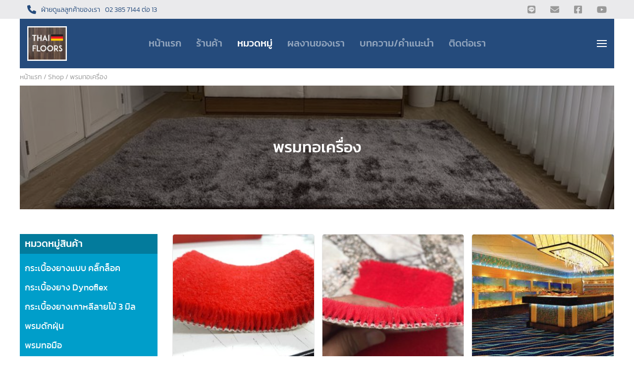

--- FILE ---
content_type: text/html; charset=UTF-8
request_url: https://www.thaifloors.com/product/machine-tufted-carpet/
body_size: 80099
content:
<!doctype html>
<html lang="th">
<head>
	<meta charset="UTF-8">
	<meta name="viewport" content="width=device-width, initial-scale=1, shrink-to-fit=no">
	
	<meta name='robots' content='index, follow, max-image-preview:large, max-snippet:-1, max-video-preview:-1' />

	<!-- This site is optimized with the Yoast SEO plugin v24.2 - https://yoast.com/wordpress/plugins/seo/ -->
	<title>พรมทอเครื่อง Archives - Thaifloors</title>
	<meta name="description" content="พรมทอเครื่อง" />
	<link rel="canonical" href="https://www.thaifloors.com/product/machine-tufted-carpet/" />
	<meta property="og:locale" content="th_TH" />
	<meta property="og:type" content="article" />
	<meta property="og:title" content="พรมทอเครื่อง Archives - Thaifloors" />
	<meta property="og:description" content="พรมทอเครื่อง" />
	<meta property="og:url" content="https://www.thaifloors.com/product/machine-tufted-carpet/" />
	<meta property="og:site_name" content="Thaifloors" />
	<meta name="twitter:card" content="summary_large_image" />
	<script type="application/ld+json" class="yoast-schema-graph">{"@context":"https://schema.org","@graph":[{"@type":"CollectionPage","@id":"https://www.thaifloors.com/product/machine-tufted-carpet/","url":"https://www.thaifloors.com/product/machine-tufted-carpet/","name":"พรมทอเครื่อง Archives - Thaifloors","isPartOf":{"@id":"https://www.thaifloors.com/#website"},"primaryImageOfPage":{"@id":"https://www.thaifloors.com/product/machine-tufted-carpet/#primaryimage"},"image":{"@id":"https://www.thaifloors.com/product/machine-tufted-carpet/#primaryimage"},"thumbnailUrl":"https://www.thaifloors.com/wp-content/uploads/S__45326354.jpg","description":"พรมทอเครื่อง","breadcrumb":{"@id":"https://www.thaifloors.com/product/machine-tufted-carpet/#breadcrumb"},"inLanguage":"th"},{"@type":"ImageObject","inLanguage":"th","@id":"https://www.thaifloors.com/product/machine-tufted-carpet/#primaryimage","url":"https://www.thaifloors.com/wp-content/uploads/S__45326354.jpg","contentUrl":"https://www.thaifloors.com/wp-content/uploads/S__45326354.jpg","width":1477,"height":1108},{"@type":"BreadcrumbList","@id":"https://www.thaifloors.com/product/machine-tufted-carpet/#breadcrumb","itemListElement":[{"@type":"ListItem","position":1,"name":"Home","item":"https://www.thaifloors.com/"},{"@type":"ListItem","position":2,"name":"พรมทอเครื่อง"}]},{"@type":"WebSite","@id":"https://www.thaifloors.com/#website","url":"https://www.thaifloors.com/","name":"Thaifloors","description":"","publisher":{"@id":"https://www.thaifloors.com/#organization"},"potentialAction":[{"@type":"SearchAction","target":{"@type":"EntryPoint","urlTemplate":"https://www.thaifloors.com/?s={search_term_string}"},"query-input":{"@type":"PropertyValueSpecification","valueRequired":true,"valueName":"search_term_string"}}],"inLanguage":"th"},{"@type":"Organization","@id":"https://www.thaifloors.com/#organization","name":"Thaifloors","url":"https://www.thaifloors.com/","logo":{"@type":"ImageObject","inLanguage":"th","@id":"https://www.thaifloors.com/#/schema/logo/image/","url":"https://www.thaifloors.com/wp-content/uploads/logo.png","contentUrl":"https://www.thaifloors.com/wp-content/uploads/logo.png","width":103,"height":90,"caption":"Thaifloors"},"image":{"@id":"https://www.thaifloors.com/#/schema/logo/image/"}}]}</script>
	<!-- / Yoast SEO plugin. -->


<link rel="alternate" type="application/rss+xml" title="ฟีด Thaifloors &raquo; พรมทอเครื่อง หมวดหมู่" href="https://www.thaifloors.com/product/machine-tufted-carpet/feed/" />
<style id='wp-img-auto-sizes-contain-inline-css' type='text/css'>
img:is([sizes=auto i],[sizes^="auto," i]){contain-intrinsic-size:3000px 1500px}
/*# sourceURL=wp-img-auto-sizes-contain-inline-css */
</style>
<style id='wp-emoji-styles-inline-css' type='text/css'>

	img.wp-smiley, img.emoji {
		display: inline !important;
		border: none !important;
		box-shadow: none !important;
		height: 1em !important;
		width: 1em !important;
		margin: 0 0.07em !important;
		vertical-align: -0.1em !important;
		background: none !important;
		padding: 0 !important;
	}
/*# sourceURL=wp-emoji-styles-inline-css */
</style>
<style id='wp-block-library-inline-css' type='text/css'>
:root{--wp-block-synced-color:#7a00df;--wp-block-synced-color--rgb:122,0,223;--wp-bound-block-color:var(--wp-block-synced-color);--wp-editor-canvas-background:#ddd;--wp-admin-theme-color:#007cba;--wp-admin-theme-color--rgb:0,124,186;--wp-admin-theme-color-darker-10:#006ba1;--wp-admin-theme-color-darker-10--rgb:0,107,160.5;--wp-admin-theme-color-darker-20:#005a87;--wp-admin-theme-color-darker-20--rgb:0,90,135;--wp-admin-border-width-focus:2px}@media (min-resolution:192dpi){:root{--wp-admin-border-width-focus:1.5px}}.wp-element-button{cursor:pointer}:root .has-very-light-gray-background-color{background-color:#eee}:root .has-very-dark-gray-background-color{background-color:#313131}:root .has-very-light-gray-color{color:#eee}:root .has-very-dark-gray-color{color:#313131}:root .has-vivid-green-cyan-to-vivid-cyan-blue-gradient-background{background:linear-gradient(135deg,#00d084,#0693e3)}:root .has-purple-crush-gradient-background{background:linear-gradient(135deg,#34e2e4,#4721fb 50%,#ab1dfe)}:root .has-hazy-dawn-gradient-background{background:linear-gradient(135deg,#faaca8,#dad0ec)}:root .has-subdued-olive-gradient-background{background:linear-gradient(135deg,#fafae1,#67a671)}:root .has-atomic-cream-gradient-background{background:linear-gradient(135deg,#fdd79a,#004a59)}:root .has-nightshade-gradient-background{background:linear-gradient(135deg,#330968,#31cdcf)}:root .has-midnight-gradient-background{background:linear-gradient(135deg,#020381,#2874fc)}:root{--wp--preset--font-size--normal:16px;--wp--preset--font-size--huge:42px}.has-regular-font-size{font-size:1em}.has-larger-font-size{font-size:2.625em}.has-normal-font-size{font-size:var(--wp--preset--font-size--normal)}.has-huge-font-size{font-size:var(--wp--preset--font-size--huge)}.has-text-align-center{text-align:center}.has-text-align-left{text-align:left}.has-text-align-right{text-align:right}.has-fit-text{white-space:nowrap!important}#end-resizable-editor-section{display:none}.aligncenter{clear:both}.items-justified-left{justify-content:flex-start}.items-justified-center{justify-content:center}.items-justified-right{justify-content:flex-end}.items-justified-space-between{justify-content:space-between}.screen-reader-text{border:0;clip-path:inset(50%);height:1px;margin:-1px;overflow:hidden;padding:0;position:absolute;width:1px;word-wrap:normal!important}.screen-reader-text:focus{background-color:#ddd;clip-path:none;color:#444;display:block;font-size:1em;height:auto;left:5px;line-height:normal;padding:15px 23px 14px;text-decoration:none;top:5px;width:auto;z-index:100000}html :where(.has-border-color){border-style:solid}html :where([style*=border-top-color]){border-top-style:solid}html :where([style*=border-right-color]){border-right-style:solid}html :where([style*=border-bottom-color]){border-bottom-style:solid}html :where([style*=border-left-color]){border-left-style:solid}html :where([style*=border-width]){border-style:solid}html :where([style*=border-top-width]){border-top-style:solid}html :where([style*=border-right-width]){border-right-style:solid}html :where([style*=border-bottom-width]){border-bottom-style:solid}html :where([style*=border-left-width]){border-left-style:solid}html :where(img[class*=wp-image-]){height:auto;max-width:100%}:where(figure){margin:0 0 1em}html :where(.is-position-sticky){--wp-admin--admin-bar--position-offset:var(--wp-admin--admin-bar--height,0px)}@media screen and (max-width:600px){html :where(.is-position-sticky){--wp-admin--admin-bar--position-offset:0px}}

/*# sourceURL=wp-block-library-inline-css */
</style><link rel='stylesheet' id='wc-blocks-style-css' href='https://www.thaifloors.com/wp-content/plugins/woocommerce/assets/client/blocks/wc-blocks.css?ver=wc-9.5.2' type='text/css' media='all' />
<style id='global-styles-inline-css' type='text/css'>
:root{--wp--preset--aspect-ratio--square: 1;--wp--preset--aspect-ratio--4-3: 4/3;--wp--preset--aspect-ratio--3-4: 3/4;--wp--preset--aspect-ratio--3-2: 3/2;--wp--preset--aspect-ratio--2-3: 2/3;--wp--preset--aspect-ratio--16-9: 16/9;--wp--preset--aspect-ratio--9-16: 9/16;--wp--preset--color--black: #000000;--wp--preset--color--cyan-bluish-gray: #abb8c3;--wp--preset--color--white: #ffffff;--wp--preset--color--pale-pink: #f78da7;--wp--preset--color--vivid-red: #cf2e2e;--wp--preset--color--luminous-vivid-orange: #ff6900;--wp--preset--color--luminous-vivid-amber: #fcb900;--wp--preset--color--light-green-cyan: #7bdcb5;--wp--preset--color--vivid-green-cyan: #00d084;--wp--preset--color--pale-cyan-blue: #8ed1fc;--wp--preset--color--vivid-cyan-blue: #0693e3;--wp--preset--color--vivid-purple: #9b51e0;--wp--preset--gradient--vivid-cyan-blue-to-vivid-purple: linear-gradient(135deg,rgb(6,147,227) 0%,rgb(155,81,224) 100%);--wp--preset--gradient--light-green-cyan-to-vivid-green-cyan: linear-gradient(135deg,rgb(122,220,180) 0%,rgb(0,208,130) 100%);--wp--preset--gradient--luminous-vivid-amber-to-luminous-vivid-orange: linear-gradient(135deg,rgb(252,185,0) 0%,rgb(255,105,0) 100%);--wp--preset--gradient--luminous-vivid-orange-to-vivid-red: linear-gradient(135deg,rgb(255,105,0) 0%,rgb(207,46,46) 100%);--wp--preset--gradient--very-light-gray-to-cyan-bluish-gray: linear-gradient(135deg,rgb(238,238,238) 0%,rgb(169,184,195) 100%);--wp--preset--gradient--cool-to-warm-spectrum: linear-gradient(135deg,rgb(74,234,220) 0%,rgb(151,120,209) 20%,rgb(207,42,186) 40%,rgb(238,44,130) 60%,rgb(251,105,98) 80%,rgb(254,248,76) 100%);--wp--preset--gradient--blush-light-purple: linear-gradient(135deg,rgb(255,206,236) 0%,rgb(152,150,240) 100%);--wp--preset--gradient--blush-bordeaux: linear-gradient(135deg,rgb(254,205,165) 0%,rgb(254,45,45) 50%,rgb(107,0,62) 100%);--wp--preset--gradient--luminous-dusk: linear-gradient(135deg,rgb(255,203,112) 0%,rgb(199,81,192) 50%,rgb(65,88,208) 100%);--wp--preset--gradient--pale-ocean: linear-gradient(135deg,rgb(255,245,203) 0%,rgb(182,227,212) 50%,rgb(51,167,181) 100%);--wp--preset--gradient--electric-grass: linear-gradient(135deg,rgb(202,248,128) 0%,rgb(113,206,126) 100%);--wp--preset--gradient--midnight: linear-gradient(135deg,rgb(2,3,129) 0%,rgb(40,116,252) 100%);--wp--preset--font-size--small: 13px;--wp--preset--font-size--medium: 20px;--wp--preset--font-size--large: 36px;--wp--preset--font-size--x-large: 42px;--wp--preset--font-family--inter: "Inter", sans-serif;--wp--preset--font-family--cardo: Cardo;--wp--preset--spacing--20: 0.44rem;--wp--preset--spacing--30: 0.67rem;--wp--preset--spacing--40: 1rem;--wp--preset--spacing--50: 1.5rem;--wp--preset--spacing--60: 2.25rem;--wp--preset--spacing--70: 3.38rem;--wp--preset--spacing--80: 5.06rem;--wp--preset--shadow--natural: 6px 6px 9px rgba(0, 0, 0, 0.2);--wp--preset--shadow--deep: 12px 12px 50px rgba(0, 0, 0, 0.4);--wp--preset--shadow--sharp: 6px 6px 0px rgba(0, 0, 0, 0.2);--wp--preset--shadow--outlined: 6px 6px 0px -3px rgb(255, 255, 255), 6px 6px rgb(0, 0, 0);--wp--preset--shadow--crisp: 6px 6px 0px rgb(0, 0, 0);}:where(.is-layout-flex){gap: 0.5em;}:where(.is-layout-grid){gap: 0.5em;}body .is-layout-flex{display: flex;}.is-layout-flex{flex-wrap: wrap;align-items: center;}.is-layout-flex > :is(*, div){margin: 0;}body .is-layout-grid{display: grid;}.is-layout-grid > :is(*, div){margin: 0;}:where(.wp-block-columns.is-layout-flex){gap: 2em;}:where(.wp-block-columns.is-layout-grid){gap: 2em;}:where(.wp-block-post-template.is-layout-flex){gap: 1.25em;}:where(.wp-block-post-template.is-layout-grid){gap: 1.25em;}.has-black-color{color: var(--wp--preset--color--black) !important;}.has-cyan-bluish-gray-color{color: var(--wp--preset--color--cyan-bluish-gray) !important;}.has-white-color{color: var(--wp--preset--color--white) !important;}.has-pale-pink-color{color: var(--wp--preset--color--pale-pink) !important;}.has-vivid-red-color{color: var(--wp--preset--color--vivid-red) !important;}.has-luminous-vivid-orange-color{color: var(--wp--preset--color--luminous-vivid-orange) !important;}.has-luminous-vivid-amber-color{color: var(--wp--preset--color--luminous-vivid-amber) !important;}.has-light-green-cyan-color{color: var(--wp--preset--color--light-green-cyan) !important;}.has-vivid-green-cyan-color{color: var(--wp--preset--color--vivid-green-cyan) !important;}.has-pale-cyan-blue-color{color: var(--wp--preset--color--pale-cyan-blue) !important;}.has-vivid-cyan-blue-color{color: var(--wp--preset--color--vivid-cyan-blue) !important;}.has-vivid-purple-color{color: var(--wp--preset--color--vivid-purple) !important;}.has-black-background-color{background-color: var(--wp--preset--color--black) !important;}.has-cyan-bluish-gray-background-color{background-color: var(--wp--preset--color--cyan-bluish-gray) !important;}.has-white-background-color{background-color: var(--wp--preset--color--white) !important;}.has-pale-pink-background-color{background-color: var(--wp--preset--color--pale-pink) !important;}.has-vivid-red-background-color{background-color: var(--wp--preset--color--vivid-red) !important;}.has-luminous-vivid-orange-background-color{background-color: var(--wp--preset--color--luminous-vivid-orange) !important;}.has-luminous-vivid-amber-background-color{background-color: var(--wp--preset--color--luminous-vivid-amber) !important;}.has-light-green-cyan-background-color{background-color: var(--wp--preset--color--light-green-cyan) !important;}.has-vivid-green-cyan-background-color{background-color: var(--wp--preset--color--vivid-green-cyan) !important;}.has-pale-cyan-blue-background-color{background-color: var(--wp--preset--color--pale-cyan-blue) !important;}.has-vivid-cyan-blue-background-color{background-color: var(--wp--preset--color--vivid-cyan-blue) !important;}.has-vivid-purple-background-color{background-color: var(--wp--preset--color--vivid-purple) !important;}.has-black-border-color{border-color: var(--wp--preset--color--black) !important;}.has-cyan-bluish-gray-border-color{border-color: var(--wp--preset--color--cyan-bluish-gray) !important;}.has-white-border-color{border-color: var(--wp--preset--color--white) !important;}.has-pale-pink-border-color{border-color: var(--wp--preset--color--pale-pink) !important;}.has-vivid-red-border-color{border-color: var(--wp--preset--color--vivid-red) !important;}.has-luminous-vivid-orange-border-color{border-color: var(--wp--preset--color--luminous-vivid-orange) !important;}.has-luminous-vivid-amber-border-color{border-color: var(--wp--preset--color--luminous-vivid-amber) !important;}.has-light-green-cyan-border-color{border-color: var(--wp--preset--color--light-green-cyan) !important;}.has-vivid-green-cyan-border-color{border-color: var(--wp--preset--color--vivid-green-cyan) !important;}.has-pale-cyan-blue-border-color{border-color: var(--wp--preset--color--pale-cyan-blue) !important;}.has-vivid-cyan-blue-border-color{border-color: var(--wp--preset--color--vivid-cyan-blue) !important;}.has-vivid-purple-border-color{border-color: var(--wp--preset--color--vivid-purple) !important;}.has-vivid-cyan-blue-to-vivid-purple-gradient-background{background: var(--wp--preset--gradient--vivid-cyan-blue-to-vivid-purple) !important;}.has-light-green-cyan-to-vivid-green-cyan-gradient-background{background: var(--wp--preset--gradient--light-green-cyan-to-vivid-green-cyan) !important;}.has-luminous-vivid-amber-to-luminous-vivid-orange-gradient-background{background: var(--wp--preset--gradient--luminous-vivid-amber-to-luminous-vivid-orange) !important;}.has-luminous-vivid-orange-to-vivid-red-gradient-background{background: var(--wp--preset--gradient--luminous-vivid-orange-to-vivid-red) !important;}.has-very-light-gray-to-cyan-bluish-gray-gradient-background{background: var(--wp--preset--gradient--very-light-gray-to-cyan-bluish-gray) !important;}.has-cool-to-warm-spectrum-gradient-background{background: var(--wp--preset--gradient--cool-to-warm-spectrum) !important;}.has-blush-light-purple-gradient-background{background: var(--wp--preset--gradient--blush-light-purple) !important;}.has-blush-bordeaux-gradient-background{background: var(--wp--preset--gradient--blush-bordeaux) !important;}.has-luminous-dusk-gradient-background{background: var(--wp--preset--gradient--luminous-dusk) !important;}.has-pale-ocean-gradient-background{background: var(--wp--preset--gradient--pale-ocean) !important;}.has-electric-grass-gradient-background{background: var(--wp--preset--gradient--electric-grass) !important;}.has-midnight-gradient-background{background: var(--wp--preset--gradient--midnight) !important;}.has-small-font-size{font-size: var(--wp--preset--font-size--small) !important;}.has-medium-font-size{font-size: var(--wp--preset--font-size--medium) !important;}.has-large-font-size{font-size: var(--wp--preset--font-size--large) !important;}.has-x-large-font-size{font-size: var(--wp--preset--font-size--x-large) !important;}
/*# sourceURL=global-styles-inline-css */
</style>

<style id='classic-theme-styles-inline-css' type='text/css'>
/*! This file is auto-generated */
.wp-block-button__link{color:#fff;background-color:#32373c;border-radius:9999px;box-shadow:none;text-decoration:none;padding:calc(.667em + 2px) calc(1.333em + 2px);font-size:1.125em}.wp-block-file__button{background:#32373c;color:#fff;text-decoration:none}
/*# sourceURL=/wp-includes/css/classic-themes.min.css */
</style>
<style id='woocommerce-inline-inline-css' type='text/css'>
.woocommerce form .form-row .required { visibility: visible; }
/*# sourceURL=woocommerce-inline-inline-css */
</style>
<link rel='stylesheet' id='uikit-css-css' href='https://www.thaifloors.com/wp-content/themes/huangyu/assets/css/uikit.css?ver=3.6.22' type='text/css' media='all' />
<link rel='stylesheet' id='header-css-css' href='https://www.thaifloors.com/wp-content/themes/huangyu/assets/css/header.css?ver=1768829808' type='text/css' media='all' />
<link rel='stylesheet' id='footer-css-css' href='https://www.thaifloors.com/wp-content/themes/huangyu/assets/css/footer.css?ver=1768829808' type='text/css' media='all' />
<link rel='stylesheet' id='fontawesome-css-css' href='https://www.thaifloors.com/wp-content/themes/huangyu/assets/css/all.min.css?ver=5.15.4' type='text/css' media='all' />
<link rel='stylesheet' id='main-css-css' href='https://www.thaifloors.com/wp-content/themes/huangyu/assets/css/style.css?ver=1768829808' type='text/css' media='all' />
<link rel='stylesheet' id='my-style-css' href='https://www.thaifloors.com/wp-content/themes/huangyu/style.css?ver=1.0.0' type='text/css' media='all' />
<script type="text/javascript" src="https://www.thaifloors.com/wp-includes/js/jquery/jquery.min.js?ver=3.7.1" id="jquery-core-js"></script>
<script type="text/javascript" src="https://www.thaifloors.com/wp-includes/js/jquery/jquery-migrate.min.js?ver=3.4.1" id="jquery-migrate-js"></script>
<script type="text/javascript" src="https://www.thaifloors.com/wp-content/plugins/woocommerce/assets/js/jquery-blockui/jquery.blockUI.min.js?ver=2.7.0-wc.9.5.2" id="jquery-blockui-js" defer="defer" data-wp-strategy="defer"></script>
<script type="text/javascript" src="https://www.thaifloors.com/wp-content/plugins/woocommerce/assets/js/js-cookie/js.cookie.min.js?ver=2.1.4-wc.9.5.2" id="js-cookie-js" defer="defer" data-wp-strategy="defer"></script>
<script type="text/javascript" id="woocommerce-js-extra">
/* <![CDATA[ */
var woocommerce_params = {"ajax_url":"/wp-admin/admin-ajax.php","wc_ajax_url":"/?wc-ajax=%%endpoint%%"};
//# sourceURL=woocommerce-js-extra
/* ]]> */
</script>
<script type="text/javascript" src="https://www.thaifloors.com/wp-content/plugins/woocommerce/assets/js/frontend/woocommerce.min.js?ver=9.5.2" id="woocommerce-js" defer="defer" data-wp-strategy="defer"></script>
<link rel="https://api.w.org/" href="https://www.thaifloors.com/wp-json/" /><link rel="alternate" title="JSON" type="application/json" href="https://www.thaifloors.com/wp-json/wp/v2/product_cat/21" /><link rel="EditURI" type="application/rsd+xml" title="RSD" href="https://www.thaifloors.com/xmlrpc.php?rsd" />
<meta name="generator" content="WordPress 6.9" />
<meta name="generator" content="WooCommerce 9.5.2" />
	<noscript><style>.woocommerce-product-gallery{ opacity: 1 !important; }</style></noscript>
	<style class='wp-fonts-local' type='text/css'>
@font-face{font-family:Inter;font-style:normal;font-weight:300 900;font-display:fallback;src:url('https://www.thaifloors.com/wp-content/plugins/woocommerce/assets/fonts/Inter-VariableFont_slnt,wght.woff2') format('woff2');font-stretch:normal;}
@font-face{font-family:Cardo;font-style:normal;font-weight:400;font-display:fallback;src:url('https://www.thaifloors.com/wp-content/plugins/woocommerce/assets/fonts/cardo_normal_400.woff2') format('woff2');}
</style>
<link rel="icon" href="https://www.thaifloors.com/wp-content/uploads/cropped-logo-32x32.png" sizes="32x32" />
<link rel="icon" href="https://www.thaifloors.com/wp-content/uploads/cropped-logo-192x192.png" sizes="192x192" />
<link rel="apple-touch-icon" href="https://www.thaifloors.com/wp-content/uploads/cropped-logo-180x180.png" />
<meta name="msapplication-TileImage" content="https://www.thaifloors.com/wp-content/uploads/cropped-logo-270x270.png" />
		
</head>

<body id="body-content" class="archive tax-product_cat term-machine-tufted-carpet term-21 wp-theme-huangyu theme-huangyu woocommerce woocommerce-page woocommerce-no-js" uk-scrollspy="cls:uk-animation-fade">
	<header>
		<div id="header" class="header-section nav-section">			
			<div class="wrap-main-menu">				
					<div class="small-header uk-visible@m" uk-scrollspy="cls:uk-animation-fade">		
		<div class="uk-navbar-container uk-container uk-navbar-transparent" uk-navbar>
			<div class="uk-navbar-left">
				<ul class="uk-navbar-nav uk-navbar-nav-small">
					<li>
						<a class="txt-link-xs txt-contact" href="tel:+66023857144">
							<span class="uk-flex uk-flex-middle c-main f_li ">
								<i class="fa-solid fa-phone icon"></i>
								<span class="pad-left number-phone f_li">ฝ่ายดูแลลูกค้าของเรา</span>
								<span class="pad-left number-phone f_li">02 385 7144 ต่อ 13</span>
							</span>
						</a>
					</li>
				</ul>
			</div>
			<div class="uk-navbar-right">
				<ul class="uk-navbar-nav uk-navbar-nav-small gray">
					<li>
						<a class="txt-link-xs txt-contact gray" href="" target="_blank">
							<i class="fab fa-line icon"></i>								
						</a>
					</li>
					<li>
						<a class="txt-link-xs txt-contact gray" href="mailto:">
							<i class="fas fa-envelope icon"></i>
						</a>
					</li>
					<li>
						<a class="txt-link-xs txt-contact gray" href="" target="_blank">
							<i class="fab fa-facebook-square icon"></i>
						</a>
					</li>
					<li>
						<a class="txt-link-xs txt-contact gray" href="" target="_blank">
							<i class="fab fa-youtube icon"></i>
						</a>
					</li>
				</ul>
			</div>
		</div>
	</div>	
	<div class="main-catergory-top" uk-sticky="">
		<nav class="main-catergory uk-navbar-container uk-container" data-pagess="machine-tufted-carpet" uk-navbar="boundary-align: false; align: left;">
			<div class="uk-navbar-left" >
				<ul class="uk-navbar-nav f_reg white uk-navbar-nav-main">
					<li>
						<a class="uk-navbar-item logo" href="https://www.thaifloors.com/" rel="home" title="Thaifloors">
							<img src="https://www.thaifloors.com/wp-content/themes/huangyu/assets/images/logo.png" alt="" width="80" height="60" />						</a> 
					</li>					
				</ul> 
			</div>		
			<div class="uk-navbar-center uk-visible@m">
				<ul class="uk-navbar-nav f_reg white uk-navbar-nav-main">
						<li class="top--active-menu ">
							<a class="f_bold f20 top--taxt" href="https://www.thaifloors.com">หน้าแรก</a>
						</li>
						<li class="top--active-menu ">
							<a class="f_bold f20 top--taxt" href="https://www.thaifloors.com/shop/">ร้านค้า</a>
						</li>
						<li class="top--active-menu parents-top active">
							<a class="f_bold f20 top--taxt" href="#">หมวดหมู่</a>
							<div class="uk-navbar-dropdown">
								<ul class="uk-nav uk-navbar-dropdown-nav">
									     
												
												<li class="uk-active top--menu ">
													<a class="txt-menu-cat" href="https://www.thaifloors.com/product/click-lock-rubber-tiles/">กระเบื้องยางแบบ คลิ๊กล็อค</a>
																									</li>
																					     
												
												<li class="uk-active top--menu ">
													<a class="txt-menu-cat" href="https://www.thaifloors.com/product/rubber-tile-dynoflex/">กระเบื้องยาง Dynoflex</a>
																									</li>
																					     
												
												<li class="uk-active top--menu ">
													<a class="txt-menu-cat" href="https://www.thaifloors.com/product/korean-rubber-tile-wood-pattern-3-mm/">กระเบื้องยางเกาหลีลายไม้ 3 มิล</a>
																									</li>
																					     
												
												<li class="uk-active top--menu ">
													<a class="txt-menu-cat" href="https://www.thaifloors.com/product/dust-trapping-carpet/">พรมดักฝุ่น</a>
																									</li>
																					     
												
												<li class="uk-active top--menu ">
													<a class="txt-menu-cat" href="https://www.thaifloors.com/product/hand-woven-carpet/">พรมทอมือ</a>
																									</li>
																					     
												
												<li class="uk-active top--menu active">
													<a class="txt-menu-cat" href="https://www.thaifloors.com/product/machine-tufted-carpet/">พรมทอเครื่อง</a>
																									</li>
																					     
												
												<li class="uk-active top--menu ">
													<a class="txt-menu-cat" href="https://www.thaifloors.com/product/hemp-rug-weaving-sisal/">พรมสานพรมป่าน (sisal)</a>
																									</li>
																					     
												
												<li class="uk-active top--menu ">
													<a class="txt-menu-cat" href="https://www.thaifloors.com/product/compressed-carpet/">พรมอัด</a>
																									</li>
																					     
												
												<li class="uk-active top--menu ">
													<a class="txt-menu-cat" href="https://www.thaifloors.com/product/carpet-sheets/">พรมแผ่น</a>
																									</li>
																					     
												
												<li class="uk-active top--menu ">
													<a class="txt-menu-cat" href="https://www.thaifloors.com/product/laminate-flooring/">พื้นไม้ลามิเนต</a>
																									</li>
																					     
												
												<li class="uk-active top--menu ">
													<a class="txt-menu-cat" href="https://www.thaifloors.com/product/artificial-grass/">หญ้าเทียม</a>
																									</li>
																					     
												
												<li class="uk-active top--menu ">
													<a class="txt-menu-cat" href="https://www.thaifloors.com/product/installation-equipment/">อุปกรณ์ติดตั้งพรม</a>
																									</li>
																					     
												
												<li class="uk-active top--menu ">
													<a class="txt-menu-cat" href="https://www.thaifloors.com/product/equipment-for-installing-wood/">อุปกรณ์ติดตั้งไม้</a>
																									</li>
																					     
												
												<li class="uk-active top--menu ">
													<a class="txt-menu-cat" href="https://www.thaifloors.com/product/wood-flooring-aquawood/">ไม้ปูพื้น Aquawood</a>
																									</li>
																					     
												
												<li class="uk-active top--menu ">
													<a class="txt-menu-cat" href="https://www.thaifloors.com/product/engineer-flooring/">ไม้พื้น Engineer</a>
																									</li>
																					     
												
												<li class="uk-active top--menu ">
													<a class="txt-menu-cat" href="https://www.thaifloors.com/product/product/">สินค้าทั้งหมด</a>
																									</li>
																													</ul>
							</div>
						</li>
						<li class="top--active-menu ">
							<a class="f_bold f20 top--taxt" href="https://www.thaifloors.com/our-work/">ผลงานของเรา</a>
						</li>
						<li class="top--active-menu ">
							<a class="f_bold f20 top--taxt" href="https://www.thaifloors.com/article/">บทความ/คำแนะนำ</a>
						</li>
						<li class="top--active-menu ">
							<a class="f_bold f20 top--taxt" href="https://www.thaifloors.com/contact-us/">ติดต่อเรา</a>
						</li>
					</ul>					
				</div>
			<div class="uk-navbar-right">
				<div class="white">
					<a class="uk-navbar-toggle menu-togle" href="#offcanvas-menu" uk-toggle>
						<span uk-navbar-toggle-icon></span> 
					</a>
				</div>
			</div>
		</nav>
	</div>
				
    <div id="offcanvas-menu" uk-offcanvas="flip: true; overlay: true; mode: reveal;">
        <div class="uk-offcanvas-bar machine-tufted-carpet machine-tufted-carpet">
            <button class="uk-offcanvas-close uk-icon-large" type="button" uk-close></button>
			<div class="uk-navbar-nav-c">
				<ul class="uk-nav uk-nav-canvas f_reg">
					<li>
						<a class="uk-navbar-item logo" href="https://www.thaifloors.com/" rel="home" title="Thaifloors">
							<img src="https://www.thaifloors.com/wp-content/themes/huangyu/assets/images/logo.png" alt="" width="80" height="60" />						</a> 
					</li>
					<li class="active-menu ">
						<a class="f_bold f20 main" href="https://www.thaifloors.com">หน้าแรก</a>
					</li>
					<li class="active-menu ">
						<a class="f_bold f20 main" href="https://www.thaifloors.com/shop/">ร้านค้า</a>
					</li>
					<li class="active-menu active has-sub">
						<ul class="uk-nav-default uk-nav-parent-icon" uk-nav>
							<li class="uk-parent">
								<a class="f_bold f20 main parent-cat" href="#">หมวดหมู่</a>
								<ul class="uk-nav-sub">
																					<li class="canvas-menu ">
													<a class="f_li f18 sub" href="https://www.thaifloors.com/product/click-lock-rubber-tiles/">กระเบื้องยางแบบ คลิ๊กล็อค</a>
												</li>
																																	<li class="canvas-menu ">
													<a class="f_li f18 sub" href="https://www.thaifloors.com/product/rubber-tile-dynoflex/">กระเบื้องยาง Dynoflex</a>
												</li>
																																	<li class="canvas-menu ">
													<a class="f_li f18 sub" href="https://www.thaifloors.com/product/korean-rubber-tile-wood-pattern-3-mm/">กระเบื้องยางเกาหลีลายไม้ 3 มิล</a>
												</li>
																																	<li class="canvas-menu ">
													<a class="f_li f18 sub" href="https://www.thaifloors.com/product/dust-trapping-carpet/">พรมดักฝุ่น</a>
												</li>
																																	<li class="canvas-menu ">
													<a class="f_li f18 sub" href="https://www.thaifloors.com/product/hand-woven-carpet/">พรมทอมือ</a>
												</li>
																																	<li class="canvas-menu active">
													<a class="f_li f18 sub" href="https://www.thaifloors.com/product/machine-tufted-carpet/">พรมทอเครื่อง</a>
												</li>
																																	<li class="canvas-menu ">
													<a class="f_li f18 sub" href="https://www.thaifloors.com/product/hemp-rug-weaving-sisal/">พรมสานพรมป่าน (sisal)</a>
												</li>
																																	<li class="canvas-menu ">
													<a class="f_li f18 sub" href="https://www.thaifloors.com/product/compressed-carpet/">พรมอัด</a>
												</li>
																																	<li class="canvas-menu ">
													<a class="f_li f18 sub" href="https://www.thaifloors.com/product/carpet-sheets/">พรมแผ่น</a>
												</li>
																																	<li class="canvas-menu ">
													<a class="f_li f18 sub" href="https://www.thaifloors.com/product/laminate-flooring/">พื้นไม้ลามิเนต</a>
												</li>
																																	<li class="canvas-menu ">
													<a class="f_li f18 sub" href="https://www.thaifloors.com/product/artificial-grass/">หญ้าเทียม</a>
												</li>
																																	<li class="canvas-menu ">
													<a class="f_li f18 sub" href="https://www.thaifloors.com/product/installation-equipment/">อุปกรณ์ติดตั้งพรม</a>
												</li>
																																	<li class="canvas-menu ">
													<a class="f_li f18 sub" href="https://www.thaifloors.com/product/equipment-for-installing-wood/">อุปกรณ์ติดตั้งไม้</a>
												</li>
																																	<li class="canvas-menu ">
													<a class="f_li f18 sub" href="https://www.thaifloors.com/product/wood-flooring-aquawood/">ไม้ปูพื้น Aquawood</a>
												</li>
																																	<li class="canvas-menu ">
													<a class="f_li f18 sub" href="https://www.thaifloors.com/product/engineer-flooring/">ไม้พื้น Engineer</a>
												</li>
																																	<li class="canvas-menu ">
													<a class="f_li f18 sub" href="https://www.thaifloors.com/product/product/">สินค้าทั้งหมด</a>
												</li>
																													</ul>
							</li>
						</ul>						
					</li>
					<li class="active-menu ">
						<a class="f_bold f20 main" href="https://www.thaifloors.com/our-work/">ผลงานของเรา</a>
					</li>
					<li class="active-menu ">
						<a class="f_bold f20 main" href="https://www.thaifloors.com/article/">บทความ/คำแนะนำ</a>
					</li>
					<li class="active-menu ">
						<a class="f_bold f20 main" href="https://www.thaifloors.com/contact-us/">ติดต่อเรา</a>
					</li>
				</ul>
				<div class="box-cotact-canvas">
					<a class="txt-link-xs txt-contact" href="tel:+66023857144">
						<span class="uk-flex uk-flex-middle uk-flex-center c-main f_li ">
							<i class="fa-solid fa-phone icon"></i>
							<span class="pad-left number-phone f_li">02 385 7144 ต่อ 13</span>
						</span>
					</a>
					<ul class="uk-navbar-nav uk-navbar-nav-small gray box-cotact-canvas-sc uk-flex-center">
						<li>
							<a class="txt-link-xs txt-contact gray" href="" target="_blank">
								<i class="fab fa-line icon"></i>								
							</a>
						</li>
						<li>
							<a class="txt-link-xs txt-contact gray" href="mailto:">
								<i class="fas fa-envelope icon"></i>
							</a>
						</li>
						<li>
							<a class="txt-link-xs txt-contact gray" href="" target="_blank">
								<i class="fab fa-facebook-square icon"></i>
							</a>
						</li>
						<li>
							<a class="txt-link-xs txt-contact gray" href="" target="_blank">
								<i class="fab fa-youtube icon"></i>
							</a>
						</li>
					</ul>
				</div> 
			</div>            
        </div>
    </div>

			</div>
		</div>
	</header>
	<section id="content">
		<div id="primary" class="content-area"><main id="main" class="site-main" role="main"><div class="container-breadcrumb f_li"><nav class="woocommerce-breadcrumb uk-container gray" itemprop="breadcrumb"><a href="https://www.thaifloors.com">หน้าแรก</a> &#47; <a href="https://www.thaifloors.com/shop/">Shop</a> &#47; พรมทอเครื่อง</nav></div><div class="woocommerce-products-header">
					<div class="uk-container">
			<div class="box-main-catergory uk-flex uk-flex-column uk-flex-middle uk-flex-center uk-background-cover" style="background-image: url(https://www.thaifloors.com/wp-content/uploads/6.jpg);">
				<span class="fade"></span>
				<h1 class="woocommerce-products-header__title page-title uk-margin-remove f_bold white" uk-scrollspy="cls: uk-animation-fade; delay: 200;">พรมทอเครื่อง</h1>
							</div>
		</div>
	</div>
<div class="wrap-product-all">
	<div class="uk-container">
		
		<div class="woocommerce-notices-wrapper"></div><p class="woocommerce-result-count" role="alert" aria-relevant="all" data-is-sorted-by="true">
	Showing all 4 results<span class="screen-reader-text">Sorted by latest</span></p>
<form class="woocommerce-ordering" method="get">
	<select name="orderby" class="orderby" aria-label="ข้อมูลสั่งซื้อของร้านค้า">
					<option value="popularity" >เรียงตามความนิยม</option>
					<option value="date"  selected='selected'>เรียงตามลำดับล่าสุด</option>
					<option value="price" >เรียงตามราคา: ต่ำไปสูง</option>
					<option value="price-desc" >เรียงตามราคา: สูงไปต่ำ</option>
			</select>
	<input type="hidden" name="paged" value="1" />
	<input type="hidden" name="requesturi" value="/product/machine-tufted-carpet/" /></form>
		<div class="products-section uk-grid-match uk-grid-medium uk-flex-top" uk-grid>
			<div class="uk-width-expand uk-visible@l">
				<div class="box-left-categorie" uk-sticky="media: @l; offset: 107; bottom: .hide-left;">
					<div class="box-head-left">
						<h3 class="txt-head-left f_bold uk-margin-remove white">หมวดหมู่สินค้า</h3>
					</div>
					<ul class="uk-nav-default uk-nav-parent-icon left-categories" uk-nav>
											<li class="uk-active white">
							<a class="txt-cat-left white f_reg" href="https://www.thaifloors.com/product/click-lock-rubber-tiles/">กระเบื้องยางแบบ คลิ๊กล็อค</a>					
						</li>
																	<li class="uk-active white">
							<a class="txt-cat-left white f_reg" href="https://www.thaifloors.com/product/rubber-tile-dynoflex/">กระเบื้องยาง Dynoflex</a>					
						</li>
																	<li class="uk-active white">
							<a class="txt-cat-left white f_reg" href="https://www.thaifloors.com/product/korean-rubber-tile-wood-pattern-3-mm/">กระเบื้องยางเกาหลีลายไม้ 3 มิล</a>					
						</li>
																	<li class="uk-active white">
							<a class="txt-cat-left white f_reg" href="https://www.thaifloors.com/product/dust-trapping-carpet/">พรมดักฝุ่น</a>					
						</li>
																	<li class="uk-active white">
							<a class="txt-cat-left white f_reg" href="https://www.thaifloors.com/product/hand-woven-carpet/">พรมทอมือ</a>					
						</li>
																	<li class="uk-active white">
							<a class="txt-cat-left white f_reg" href="https://www.thaifloors.com/product/machine-tufted-carpet/">พรมทอเครื่อง</a>					
						</li>
																	<li class="uk-active white">
							<a class="txt-cat-left white f_reg" href="https://www.thaifloors.com/product/hemp-rug-weaving-sisal/">พรมสานพรมป่าน (sisal)</a>					
						</li>
																	<li class="uk-active white">
							<a class="txt-cat-left white f_reg" href="https://www.thaifloors.com/product/compressed-carpet/">พรมอัด</a>					
						</li>
																	<li class="uk-active white">
							<a class="txt-cat-left white f_reg" href="https://www.thaifloors.com/product/carpet-sheets/">พรมแผ่น</a>					
						</li>
																	<li class="uk-active white">
							<a class="txt-cat-left white f_reg" href="https://www.thaifloors.com/product/laminate-flooring/">พื้นไม้ลามิเนต</a>					
						</li>
																	<li class="uk-active white">
							<a class="txt-cat-left white f_reg" href="https://www.thaifloors.com/product/artificial-grass/">หญ้าเทียม</a>					
						</li>
																	<li class="uk-active white">
							<a class="txt-cat-left white f_reg" href="https://www.thaifloors.com/product/installation-equipment/">อุปกรณ์ติดตั้งพรม</a>					
						</li>
																	<li class="uk-active white">
							<a class="txt-cat-left white f_reg" href="https://www.thaifloors.com/product/equipment-for-installing-wood/">อุปกรณ์ติดตั้งไม้</a>					
						</li>
																	<li class="uk-active white">
							<a class="txt-cat-left white f_reg" href="https://www.thaifloors.com/product/wood-flooring-aquawood/">ไม้ปูพื้น Aquawood</a>					
						</li>
																	<li class="uk-active white">
							<a class="txt-cat-left white f_reg" href="https://www.thaifloors.com/product/engineer-flooring/">ไม้พื้น Engineer</a>					
						</li>
																	<li class="uk-active white">
							<a class="txt-cat-left white f_reg" href="https://www.thaifloors.com/product/product/">สินค้าทั้งหมด</a>					
						</li>
																</ul>
					<div>
											</div>
				</div>
			</div>
			<div class="uk-width-1-1@m uk-width-3-4@l">
				<ul class="products-section uk-child-width-1-1 uk-child-width-1-2@s uk-child-width-1-3@m uk-grid-small uk-grid-row-large product" uk-grid uk-height-match="target: > li > .box-pd">
<li class="box-product-list product type-product post-388 status-publish first instock product_cat-machine-tufted-carpet product_cat-product has-post-thumbnail shipping-taxable purchasable product-type-simple" uk-scrollspy="cls: uk-animation-fade; delay: 200;">
	<a class="box-pd uk-flex uk-flex-column" href="https://www.thaifloors.com/shop/product/machine-woven-rug-oscar-40-ounce/" class="woocommerce-LoopProduct-link woocommerce-loop-product__link 9999"><span class="box-img-product img-hover"><img width="300" height="300" src="https://www.thaifloors.com/wp-content/uploads/S__45326354-300x300.jpg" class="attachment-woocommerce_thumbnail size-woocommerce_thumbnail" alt="" decoding="async" fetchpriority="high" srcset="https://www.thaifloors.com/wp-content/uploads/S__45326354-300x300.jpg 300w, https://www.thaifloors.com/wp-content/uploads/S__45326354-150x150.jpg 150w, https://www.thaifloors.com/wp-content/uploads/S__45326354-100x100.jpg 100w" sizes="(max-width: 300px) 100vw, 300px" /></span><span class="box-detail-product uk-flex uk-flex-column uk-flex-between uk-flex-top"><span><h2 class=" product__title uk-margin-remove f_bold">พรมทอเครื่อง Oscar  40 ออนซ์</h2><span class="short__description"><span style="font-weight: 400;">พรมทอเครื่อง</span> <span style="font-weight: 400;">Oscar  </span>



<span style="font-weight: 400;">พรมทอเครื่อง</span> <span style="font-weight: 400;">Oscar ทำจากเส้นใยโพลิโพรพิลีน เหมาะกับการใช้งานใน ห้องประชุม โรงแรม ห้องทำงาน ร้านอาหาร มีดีไซน์ที่ทันสมัย ไม่เก็บฝุ่น คงทน ช่วยเพิ่มความสะดวกสบายให้กับพื้นที่  ติดตั้งง่าย สามารถใช้ได้ทั้งในสภาพอากาศที่อบอุ่น หรือพื้นที่เย็นที่มีเครื่องปรับอากาศ       </span>



<span style="font-weight: 400;">พรมทอ Oscar</span>



<span style="font-weight: 400;">รายละเอียดสินค้า</span>



<span style="font-weight: 400;">- ชื่อสินค้า : พรมทอ Oscar</span>



<span style="font-weight: 400;">- มีรูปแบบพรมให้เลือก หลากหลาย เฉดสี</span>



<span style="font-weight: 400;">- ลักษณะการใช้งาน : เหมาะสำหรับ ติดตั้งในงานอีเวนต์ โถงทางเดิน</span>



<span style="font-weight: 400;">- คุณสมบัติที่โดดเด่น : นุ่ม สวยงาม ทำความสะอาดง่าย</span>



<span style="font-weight: 400;">- น้ำหนัก : 25ออนซ์ และ 40ออนซ์</span>



<span style="font-weight: 400;">- ขนาด : หน้ากว้าง 4ม. x ความยาวตามที่ลูกค้าต้องการ</span>



<span style="font-weight: 400;">ราคา :  40ออนซ์ 600 บาท/ตร.ม</span>



<span style="font-weight: 400;">          </span></span>
	<span class="price"><span class="woocommerce-Price-amount amount"><bdi><span class="woocommerce-Price-currencySymbol">&#3647;</span>600.00</bdi></span></span>
</span><button class="uk-button uk-button-default view-product">ดูเพิ่มเติม</button></span></a></a></li>
<li class="box-product-list product type-product post-387 status-publish instock product_cat-machine-tufted-carpet product_cat-product has-post-thumbnail shipping-taxable purchasable product-type-simple" uk-scrollspy="cls: uk-animation-fade; delay: 200;">
	<a class="box-pd uk-flex uk-flex-column" href="https://www.thaifloors.com/shop/product/weaving-machine-oscar-25-ounces/" class="woocommerce-LoopProduct-link woocommerce-loop-product__link 9999"><span class="box-img-product img-hover"><img width="300" height="300" src="https://www.thaifloors.com/wp-content/uploads/S__45326352-300x300.jpg" class="attachment-woocommerce_thumbnail size-woocommerce_thumbnail" alt="" decoding="async" srcset="https://www.thaifloors.com/wp-content/uploads/S__45326352-300x300.jpg 300w, https://www.thaifloors.com/wp-content/uploads/S__45326352-150x150.jpg 150w, https://www.thaifloors.com/wp-content/uploads/S__45326352-100x100.jpg 100w" sizes="(max-width: 300px) 100vw, 300px" /></span><span class="box-detail-product uk-flex uk-flex-column uk-flex-between uk-flex-top"><span><h2 class=" product__title uk-margin-remove f_bold">พรมทอเครื่อง Oscar  25ออนซ์</h2><span class="short__description"><span style="font-weight: 400;">พรมทอเครื่อง</span> <span style="font-weight: 400;">Oscar  </span>



<span style="font-weight: 400;">พรมทอเครื่อง</span> <span style="font-weight: 400;">Oscar ทำจากเส้นใยโพลิโพรพิลีน เหมาะกับการใช้งานใน ห้องประชุม โรงแรม ห้องทำงาน ร้านอาหาร มีดีไซน์ที่ทันสมัย ไม่เก็บฝุ่น คงทน ช่วยเพิ่มความสะดวกสบายให้กับพื้นที่  ติดตั้งง่าย สามารถใช้ได้ทั้งในสภาพอากาศที่อบอุ่น หรือพื้นที่เย็นที่มีเครื่องปรับอากาศ       </span>



<span style="font-weight: 400;">พรมทอ Oscar</span>



<span style="font-weight: 400;">รายละเอียดสินค้า</span>



<span style="font-weight: 400;">- ชื่อสินค้า : พรมทอ Oscar</span>



<span style="font-weight: 400;">- มีรูปแบบพรมให้เลือก หลากหลาย เฉดสี</span>



<span style="font-weight: 400;">- ลักษณะการใช้งาน : เหมาะสำหรับ ติดตั้งในงานอีเวนต์ โถงทางเดิน</span>



<span style="font-weight: 400;">- คุณสมบัติที่โดดเด่น : นุ่ม สวยงาม ทำความสะอาดง่าย</span>



<span style="font-weight: 400;">- น้ำหนัก : 25ออนซ์ และ 40ออนซ์</span>



<span style="font-weight: 400;">- ขนาด : หน้ากว้าง 4ม. x ความยาวตามที่ลูกค้าต้องการ</span>



<span style="font-weight: 400;">ราคา : 25ออนซ์ 450 บาท/ตร.ม</span>



<span style="font-weight: 400;">           </span></span>
	<span class="price"><span class="woocommerce-Price-amount amount"><bdi><span class="woocommerce-Price-currencySymbol">&#3647;</span>450.00</bdi></span></span>
</span><button class="uk-button uk-button-default view-product">ดูเพิ่มเติม</button></span></a></a></li>
<li class="box-product-list product type-product post-386 status-publish last instock product_cat-machine-tufted-carpet product_cat-product has-post-thumbnail shipping-taxable purchasable product-type-simple" uk-scrollspy="cls: uk-animation-fade; delay: 200;">
	<a class="box-pd uk-flex uk-flex-column" href="https://www.thaifloors.com/shop/product/carpet-weaving-machine-model-wilton/" class="woocommerce-LoopProduct-link woocommerce-loop-product__link 9999"><span class="box-img-product img-hover"><img width="300" height="300" src="https://www.thaifloors.com/wp-content/uploads/345870-300x300.jpg" class="attachment-woocommerce_thumbnail size-woocommerce_thumbnail" alt="" decoding="async" srcset="https://www.thaifloors.com/wp-content/uploads/345870-300x300.jpg 300w, https://www.thaifloors.com/wp-content/uploads/345870-150x150.jpg 150w, https://www.thaifloors.com/wp-content/uploads/345870-100x100.jpg 100w" sizes="(max-width: 300px) 100vw, 300px" /></span><span class="box-detail-product uk-flex uk-flex-column uk-flex-between uk-flex-top"><span><h2 class=" product__title uk-margin-remove f_bold">พรมทอเครื่อง รุ่น Wilton</h2><span class="short__description"><span style="font-weight: 400;">พรมทอเครื่อง Wilton</span>



<span style="font-weight: 400;">รายละเอียดสินค้า</span>



<span style="font-weight: 400;">- ชื่อสินค้า : พรมทอเครื่อง Wilton</span>



<span style="font-weight: 400;">- มีรูปแบบพรมให้เลือก หลากหลาย เฉดสี</span>



<span style="font-weight: 400;">- ลักษณะการใช้งาน : เหมาะสำหรับ ติดตั้งสำนักงาน โรงแรม ห้องจัดเลี้ยง</span>



<span style="font-weight: 400;">- คุณสมบัติที่โดดเด่น : ทำความสะอาดง่าย มีลายที่สวยงาม</span>



<span style="font-weight: 400;">- ความหนา :  8มม.</span>



<span style="font-weight: 400;">- ขนาด : หน้ากว้าง 4ม. x ความยาวตามความต้องการของลูกค้า</span>



<span style="font-weight: 400;"> ราคาเริ่มต้นที่ 680 บาท/ตร.ม </span></span>
	<span class="price"><span class="woocommerce-Price-amount amount"><bdi><span class="woocommerce-Price-currencySymbol">&#3647;</span>680.00</bdi></span></span>
</span><button class="uk-button uk-button-default view-product">ดูเพิ่มเติม</button></span></a></a></li>
<li class="box-product-list product type-product post-385 status-publish first instock product_cat-machine-tufted-carpet product_cat-product has-post-thumbnail shipping-taxable purchasable product-type-simple" uk-scrollspy="cls: uk-animation-fade; delay: 200;">
	<a class="box-pd uk-flex uk-flex-column" href="https://www.thaifloors.com/shop/product/woven-shaggy-rugs/" class="woocommerce-LoopProduct-link woocommerce-loop-product__link 9999"><span class="box-img-product img-hover"><img width="300" height="300" src="https://www.thaifloors.com/wp-content/uploads/S__48119830-300x300.jpg" class="attachment-woocommerce_thumbnail size-woocommerce_thumbnail" alt="" decoding="async" loading="lazy" srcset="https://www.thaifloors.com/wp-content/uploads/S__48119830-300x300.jpg 300w, https://www.thaifloors.com/wp-content/uploads/S__48119830-150x150.jpg 150w, https://www.thaifloors.com/wp-content/uploads/S__48119830-100x100.jpg 100w" sizes="auto, (max-width: 300px) 100vw, 300px" /></span><span class="box-detail-product uk-flex uk-flex-column uk-flex-between uk-flex-top"><span><h2 class=" product__title uk-margin-remove f_bold">พรมทอ Shaggy</h2><span class="short__description"><span style="font-weight: 400;">รายละเอียดสินค้า</span>



&nbsp;



<span style="font-weight: 400;">- ชื่อสินค้า : พรมทอ </span><span style="font-weight: 400;">Shaggy</span>



<span style="font-weight: 400;">- มีรูปแบบพรมให้เลือก หลากหลาย เฉดสี</span>



<span style="font-weight: 400;">- ลักษณะการใช้งาน : เหมาะสำหรับ ปูพื้นในบ้าน ในห้องนั่งเล่น</span>



<span style="font-weight: 400;">- คุณสมบัติที่โดดเด่น : มีขนยาวนุ่ม สวยงาม ทำความสะอาดง่าย</span>



<span style="font-weight: 400;">- ความหนา :  2.5ซม.</span>



<span style="font-weight: 400;">- ขนาด : 2.00  </span><span style="font-weight: 400;">x 3.00 m</span>



<span style="font-weight: 400;">ราคา : 1</span><span style="font-weight: 400;">,</span><span style="font-weight: 400;">400 บาท/ตรม</span></span>
	<span class="price"><span class="woocommerce-Price-amount amount"><bdi><span class="woocommerce-Price-currencySymbol">&#3647;</span>1,400.00</bdi></span></span>
</span><button class="uk-button uk-button-default view-product">ดูเพิ่มเติม</button></span></a></a></li>
</ul>			
			</div>
		</div>
				
	</div>
</div>
<div class="hide-left"></div>
</main></div>    </section> <!-- //section -->
    <footer id="footer" class="footer-section">
        <div class="box-footer-contents">
            <div class="uk-child-width-1-1 uk-child-width-1-2@s uk-child-width-1-3@m uk-container uk-margin-auto uk-grid-small" uk-grid>
                <div>
                    <img src="https://www.thaifloors.com/wp-content/themes/huangyu/assets/images/logo.png" alt="" width="90" height="60" />                    <div>
                        <h3 class="f_bold ft_head top20 white">ติดต่อ</h3>
                        <div class="uk-width-1-1">
                            <div class="uk-flex uk-flex-column white">
                                <h5 class="f_li ft__small_head"><i class="fa-solid fa-map-location-dot"></i> ที่อยู่:</h5>
                                <span class="ft__desc">
                                    สมุทรปราการ 10270
                                </span>
                            </div>
                            <div class="uk-flex uk-flex-column white">
                                <h5 class="f_li ft__small_head"><i class="fa-solid fa-phone"></i> เบอร์ติดต่อ:</h5>
                                <a href="tel:+66658737136" class="ft__desc">
                                    065-873-7136
                                </a>
                                <a href="tel:+66818070131" class="ft__desc">
                                    081-807-0131
                                </a>
                                <a href="tel:+6623857144" class="ft__desc">
                                    02-385-7144 ต่อ 13
                                </a>
                            </div>
                            <div class="uk-flex uk-flex-column white">
                                <h5 class="f_li ft__small_head"><i class="fas fa-envelope"></i> อีเมล:</h5>
                                <a href="mailto:thaifloors1@gmail.com" class="ft__desc">
                                    thaifloors1@gmail.com
                                </a>
                                <a href="mailto:phoungratk@gmail.com" class="ft__desc">
                                    phoungratk@gmail.com
                                </a>
                            </div>
                            <div class="uk-flex uk-flex-column white">
                                <h5 class="f_li ft__small_head"><i class="fab fa-line"></i> Line ID:</h5>
                                <a href="" class="ft__desc">
                                    fon-m2580
                                </a>
                                <a href="" class="ft__desc">
                                    phoungrat
                                </a>
                            </div>
                        </div>
                    </div>
                </div>
                <div class="uk-flex-last@m">
                    <div class="white">
                        <h3 class="f_bold ft_head white">Site map</h3>
                        <ul class="uk-list">
                            <li>
                                <a class="cat-list" href="https://www.thaifloors.com">หน้าแรก</a>
                            </li>
                            <li>
                                <a class="cat-list" href="https://www.thaifloors.com/shop/">ร้านค้า</a>
                            </li>
                            <li>
                                <a class="cat-list" href="https://www.thaifloors.com/our-work/">ผลงานของเรา</a>
                            </li>
                            <li>
                                <a class="cat-list" href="https://www.thaifloors.com/article/">บทความ/คำแนะนำ</a>
                            </li>
                            <li>
                                <a class="cat-list" href="https://www.thaifloors.com/contact-us/">ติดต่อเรา</a>
                            </li>
                        </ul>
                    </div>
                    <div class="uk-margin-medium-top">
                        <h3 class="f_bold ft_head white">หมวดหมู่สินค้า</h3>
                        <ul class="uk-list">
                                 
                                        
                                        <li class="cat-list">
                                            <a class="txt-menu-cat" href="https://www.thaifloors.com/product/click-lock-rubber-tiles/">กระเบื้องยางแบบ คลิ๊กล็อค</a>                                    
                                        </li>
                                                                         
                                        
                                        <li class="cat-list">
                                            <a class="txt-menu-cat" href="https://www.thaifloors.com/product/rubber-tile-dynoflex/">กระเบื้องยาง Dynoflex</a>                                    
                                        </li>
                                                                         
                                        
                                        <li class="cat-list">
                                            <a class="txt-menu-cat" href="https://www.thaifloors.com/product/korean-rubber-tile-wood-pattern-3-mm/">กระเบื้องยางเกาหลีลายไม้ 3 มิล</a>                                    
                                        </li>
                                                                         
                                        
                                        <li class="cat-list">
                                            <a class="txt-menu-cat" href="https://www.thaifloors.com/product/dust-trapping-carpet/">พรมดักฝุ่น</a>                                    
                                        </li>
                                                                         
                                        
                                        <li class="cat-list">
                                            <a class="txt-menu-cat" href="https://www.thaifloors.com/product/hand-woven-carpet/">พรมทอมือ</a>                                    
                                        </li>
                                                                         
                                        
                                        <li class="cat-list">
                                            <a class="txt-menu-cat" href="https://www.thaifloors.com/product/machine-tufted-carpet/">พรมทอเครื่อง</a>                                    
                                        </li>
                                                                         
                                        
                                        <li class="cat-list">
                                            <a class="txt-menu-cat" href="https://www.thaifloors.com/product/hemp-rug-weaving-sisal/">พรมสานพรมป่าน (sisal)</a>                                    
                                        </li>
                                                                         
                                        
                                        <li class="cat-list">
                                            <a class="txt-menu-cat" href="https://www.thaifloors.com/product/compressed-carpet/">พรมอัด</a>                                    
                                        </li>
                                                                         
                                        
                                        <li class="cat-list">
                                            <a class="txt-menu-cat" href="https://www.thaifloors.com/product/carpet-sheets/">พรมแผ่น</a>                                    
                                        </li>
                                                                         
                                        
                                        <li class="cat-list">
                                            <a class="txt-menu-cat" href="https://www.thaifloors.com/product/laminate-flooring/">พื้นไม้ลามิเนต</a>                                    
                                        </li>
                                                                         
                                        
                                        <li class="cat-list">
                                            <a class="txt-menu-cat" href="https://www.thaifloors.com/product/artificial-grass/">หญ้าเทียม</a>                                    
                                        </li>
                                                                         
                                        
                                        <li class="cat-list">
                                            <a class="txt-menu-cat" href="https://www.thaifloors.com/product/installation-equipment/">อุปกรณ์ติดตั้งพรม</a>                                    
                                        </li>
                                                                         
                                        
                                        <li class="cat-list">
                                            <a class="txt-menu-cat" href="https://www.thaifloors.com/product/equipment-for-installing-wood/">อุปกรณ์ติดตั้งไม้</a>                                    
                                        </li>
                                                                         
                                        
                                        <li class="cat-list">
                                            <a class="txt-menu-cat" href="https://www.thaifloors.com/product/wood-flooring-aquawood/">ไม้ปูพื้น Aquawood</a>                                    
                                        </li>
                                                                         
                                        
                                        <li class="cat-list">
                                            <a class="txt-menu-cat" href="https://www.thaifloors.com/product/engineer-flooring/">ไม้พื้น Engineer</a>                                    
                                        </li>
                                                                         
                                        
                                        <li class="cat-list">
                                            <a class="txt-menu-cat" href="https://www.thaifloors.com/product/product/">สินค้าทั้งหมด</a>                                    
                                        </li>
                                                                                            </ul>
                    </div>                 
                </div>
                <div>
                    <h3 class="f_bold ft_head white">สำหรับคุณ</h3>
                    <div class="products-section-footer">
                         
                                <div class="box-product-list-ft">
                                    <a href="https://www.thaifloors.com/shop/product/carpet-tile-adhesive/" class="uk-card uk-grid-match uk-card-small uk-grid-collapse uk-margin" uk-grid>
                                        <span class="img uk-width-1-4">
                                            <img width="300" height="300" src="https://www.thaifloors.com/wp-content/uploads/S__64725075_๒๐๒๕๑๐๒๗๑๐๔๖๒๔-300x300.jpg" class="attachment-woocommerce_thumbnail size-woocommerce_thumbnail" alt="" decoding="async" loading="lazy" srcset="https://www.thaifloors.com/wp-content/uploads/S__64725075_๒๐๒๕๑๐๒๗๑๐๔๖๒๔-300x300.jpg 300w, https://www.thaifloors.com/wp-content/uploads/S__64725075_๒๐๒๕๑๐๒๗๑๐๔๖๒๔-1024x1024.jpg 1024w, https://www.thaifloors.com/wp-content/uploads/S__64725075_๒๐๒๕๑๐๒๗๑๐๔๖๒๔-150x150.jpg 150w, https://www.thaifloors.com/wp-content/uploads/S__64725075_๒๐๒๕๑๐๒๗๑๐๔๖๒๔-768x768.jpg 768w, https://www.thaifloors.com/wp-content/uploads/S__64725075_๒๐๒๕๑๐๒๗๑๐๔๖๒๔-600x600.jpg 600w, https://www.thaifloors.com/wp-content/uploads/S__64725075_๒๐๒๕๑๐๒๗๑๐๔๖๒๔-100x100.jpg 100w, https://www.thaifloors.com/wp-content/uploads/S__64725075_๒๐๒๕๑๐๒๗๑๐๔๖๒๔.jpg 1200w" sizes="auto, (max-width: 300px) 100vw, 300px" />                                        </span>
                                        <span class="desc uk-width-3-4">
                                            <h2 class="white product__title uk-margin-remove f_bold">กาวติดพรมแผ่น</h2> 
                                                                                    </span>
                                    </a>
                                </div>   
                             
                                <div class="box-product-list-ft">
                                    <a href="https://www.thaifloors.com/shop/product/korean-rubber-tile-wood-pattern-3-mil/" class="uk-card uk-grid-match uk-card-small uk-grid-collapse uk-margin" uk-grid>
                                        <span class="img uk-width-1-4">
                                            <img width="300" height="300" src="https://www.thaifloors.com/wp-content/uploads/257360-2-300x300.jpg" class="attachment-woocommerce_thumbnail size-woocommerce_thumbnail" alt="" decoding="async" loading="lazy" srcset="https://www.thaifloors.com/wp-content/uploads/257360-2-300x300.jpg 300w, https://www.thaifloors.com/wp-content/uploads/257360-2-150x150.jpg 150w, https://www.thaifloors.com/wp-content/uploads/257360-2-100x100.jpg 100w" sizes="auto, (max-width: 300px) 100vw, 300px" />                                        </span>
                                        <span class="desc uk-width-3-4">
                                            <h2 class="white product__title uk-margin-remove f_bold">กระเบื้องยางเกาหลี ลายไม้ 3 มิล</h2> 
                                                                                            <span class="txt-price f_bold white">ราคา:&nbsp;<span class="txt-price f_reg">350</span> บาท</span>                                                                                                                    
                                                                                    </span>
                                    </a>
                                </div>   
                             
                                <div class="box-product-list-ft">
                                    <a href="https://www.thaifloors.com/shop/product/arpet-sheet-model-musa/" class="uk-card uk-grid-match uk-card-small uk-grid-collapse uk-margin" uk-grid>
                                        <span class="img uk-width-1-4">
                                            <img width="300" height="300" src="https://www.thaifloors.com/wp-content/uploads/S__55050244-300x300.jpg" class="attachment-woocommerce_thumbnail size-woocommerce_thumbnail" alt="" decoding="async" loading="lazy" srcset="https://www.thaifloors.com/wp-content/uploads/S__55050244-300x300.jpg 300w, https://www.thaifloors.com/wp-content/uploads/S__55050244-150x150.jpg 150w, https://www.thaifloors.com/wp-content/uploads/S__55050244-100x100.jpg 100w" sizes="auto, (max-width: 300px) 100vw, 300px" />                                        </span>
                                        <span class="desc uk-width-3-4">
                                            <h2 class="white product__title uk-margin-remove f_bold">พรมแผ่น รุ่น Musa</h2> 
                                                                                            <span class="txt-price f_bold white">ราคา:&nbsp;<span class="txt-price f_reg">630</span> บาท</span>                                                                                                                    
                                                                                    </span>
                                    </a>
                                </div>   
                             
                                <div class="box-product-list-ft">
                                    <a href="https://www.thaifloors.com/shop/product/flat-compressed-carpet-id-5500/" class="uk-card uk-grid-match uk-card-small uk-grid-collapse uk-margin" uk-grid>
                                        <span class="img uk-width-1-4">
                                            <img width="300" height="300" src="https://www.thaifloors.com/wp-content/uploads/S__76341329-300x300.jpg" class="attachment-woocommerce_thumbnail size-woocommerce_thumbnail" alt="" decoding="async" loading="lazy" srcset="https://www.thaifloors.com/wp-content/uploads/S__76341329-300x300.jpg 300w, https://www.thaifloors.com/wp-content/uploads/S__76341329-150x150.jpg 150w, https://www.thaifloors.com/wp-content/uploads/S__76341329-100x100.jpg 100w" sizes="auto, (max-width: 300px) 100vw, 300px" />                                        </span>
                                        <span class="desc uk-width-3-4">
                                            <h2 class="white product__title uk-margin-remove f_bold">พรมอัดเรียบ ID5500</h2> 
                                                                                    </span>
                                    </a>
                                </div>   
                                                </div><!--/.products-->
                </div>                
            </div>
        </div>
        <div class="box-cc">
            Copyright © 2017 thaifloors.com - All Rights Reserved.
        </div>
    </footer>
    <a id="totop" class="goToTop" href="#body-content" uk-scroll>
        <i class="fas fa-chevron-up"></i>
    </a>
</body>
<script type="speculationrules">
{"prefetch":[{"source":"document","where":{"and":[{"href_matches":"/*"},{"not":{"href_matches":["/wp-*.php","/wp-admin/*","/wp-content/uploads/*","/wp-content/*","/wp-content/plugins/*","/wp-content/themes/huangyu/*","/*\\?(.+)"]}},{"not":{"selector_matches":"a[rel~=\"nofollow\"]"}},{"not":{"selector_matches":".no-prefetch, .no-prefetch a"}}]},"eagerness":"conservative"}]}
</script>
<script type="application/ld+json">{"@context":"https:\/\/schema.org\/","@type":"BreadcrumbList","itemListElement":[{"@type":"ListItem","position":1,"item":{"name":"\u0e2b\u0e19\u0e49\u0e32\u0e41\u0e23\u0e01","@id":"https:\/\/www.thaifloors.com"}},{"@type":"ListItem","position":2,"item":{"name":"Shop","@id":"https:\/\/www.thaifloors.com\/shop\/"}},{"@type":"ListItem","position":3,"item":{"name":"\u0e1e\u0e23\u0e21\u0e17\u0e2d\u0e40\u0e04\u0e23\u0e37\u0e48\u0e2d\u0e07","@id":"https:\/\/www.thaifloors.com\/product\/machine-tufted-carpet\/"}}]}</script>	<script type='text/javascript'>
		(function () {
			var c = document.body.className;
			c = c.replace(/woocommerce-no-js/, 'woocommerce-js');
			document.body.className = c;
		})();
	</script>
	<script type="text/javascript" src="https://www.thaifloors.com/wp-content/themes/huangyu/assets/plugins/uikit/js/uikit.min.js?ver=3.6.22" id="uikit-js-js"></script>
<script type="text/javascript" src="https://www.thaifloors.com/wp-content/themes/huangyu/assets/js/uikit-jquery.js?ver=6.9" id="uikit-jquery-js-js"></script>
<script type="text/javascript" id="my-script-js-extra">
/* <![CDATA[ */
var my_ajax = {"ajaxurl":"https://www.thaifloors.com/wp-admin/admin-ajax.php"};
//# sourceURL=my-script-js-extra
/* ]]> */
</script>
<script type="text/javascript" src="https://www.thaifloors.com/wp-content/themes/huangyu/assets/js/main.js?ver=1768829808" id="my-script-js"></script>
<script type="text/javascript" src="https://www.thaifloors.com/wp-content/plugins/woocommerce/assets/js/sourcebuster/sourcebuster.min.js?ver=9.5.2" id="sourcebuster-js-js"></script>
<script type="text/javascript" id="wc-order-attribution-js-extra">
/* <![CDATA[ */
var wc_order_attribution = {"params":{"lifetime":1.0e-5,"session":30,"base64":false,"ajaxurl":"https://www.thaifloors.com/wp-admin/admin-ajax.php","prefix":"wc_order_attribution_","allowTracking":true},"fields":{"source_type":"current.typ","referrer":"current_add.rf","utm_campaign":"current.cmp","utm_source":"current.src","utm_medium":"current.mdm","utm_content":"current.cnt","utm_id":"current.id","utm_term":"current.trm","utm_source_platform":"current.plt","utm_creative_format":"current.fmt","utm_marketing_tactic":"current.tct","session_entry":"current_add.ep","session_start_time":"current_add.fd","session_pages":"session.pgs","session_count":"udata.vst","user_agent":"udata.uag"}};
//# sourceURL=wc-order-attribution-js-extra
/* ]]> */
</script>
<script type="text/javascript" src="https://www.thaifloors.com/wp-content/plugins/woocommerce/assets/js/frontend/order-attribution.min.js?ver=9.5.2" id="wc-order-attribution-js"></script>
<script id="wp-emoji-settings" type="application/json">
{"baseUrl":"https://s.w.org/images/core/emoji/17.0.2/72x72/","ext":".png","svgUrl":"https://s.w.org/images/core/emoji/17.0.2/svg/","svgExt":".svg","source":{"concatemoji":"https://www.thaifloors.com/wp-includes/js/wp-emoji-release.min.js?ver=6.9"}}
</script>
<script type="module">
/* <![CDATA[ */
/*! This file is auto-generated */
const a=JSON.parse(document.getElementById("wp-emoji-settings").textContent),o=(window._wpemojiSettings=a,"wpEmojiSettingsSupports"),s=["flag","emoji"];function i(e){try{var t={supportTests:e,timestamp:(new Date).valueOf()};sessionStorage.setItem(o,JSON.stringify(t))}catch(e){}}function c(e,t,n){e.clearRect(0,0,e.canvas.width,e.canvas.height),e.fillText(t,0,0);t=new Uint32Array(e.getImageData(0,0,e.canvas.width,e.canvas.height).data);e.clearRect(0,0,e.canvas.width,e.canvas.height),e.fillText(n,0,0);const a=new Uint32Array(e.getImageData(0,0,e.canvas.width,e.canvas.height).data);return t.every((e,t)=>e===a[t])}function p(e,t){e.clearRect(0,0,e.canvas.width,e.canvas.height),e.fillText(t,0,0);var n=e.getImageData(16,16,1,1);for(let e=0;e<n.data.length;e++)if(0!==n.data[e])return!1;return!0}function u(e,t,n,a){switch(t){case"flag":return n(e,"\ud83c\udff3\ufe0f\u200d\u26a7\ufe0f","\ud83c\udff3\ufe0f\u200b\u26a7\ufe0f")?!1:!n(e,"\ud83c\udde8\ud83c\uddf6","\ud83c\udde8\u200b\ud83c\uddf6")&&!n(e,"\ud83c\udff4\udb40\udc67\udb40\udc62\udb40\udc65\udb40\udc6e\udb40\udc67\udb40\udc7f","\ud83c\udff4\u200b\udb40\udc67\u200b\udb40\udc62\u200b\udb40\udc65\u200b\udb40\udc6e\u200b\udb40\udc67\u200b\udb40\udc7f");case"emoji":return!a(e,"\ud83e\u1fac8")}return!1}function f(e,t,n,a){let r;const o=(r="undefined"!=typeof WorkerGlobalScope&&self instanceof WorkerGlobalScope?new OffscreenCanvas(300,150):document.createElement("canvas")).getContext("2d",{willReadFrequently:!0}),s=(o.textBaseline="top",o.font="600 32px Arial",{});return e.forEach(e=>{s[e]=t(o,e,n,a)}),s}function r(e){var t=document.createElement("script");t.src=e,t.defer=!0,document.head.appendChild(t)}a.supports={everything:!0,everythingExceptFlag:!0},new Promise(t=>{let n=function(){try{var e=JSON.parse(sessionStorage.getItem(o));if("object"==typeof e&&"number"==typeof e.timestamp&&(new Date).valueOf()<e.timestamp+604800&&"object"==typeof e.supportTests)return e.supportTests}catch(e){}return null}();if(!n){if("undefined"!=typeof Worker&&"undefined"!=typeof OffscreenCanvas&&"undefined"!=typeof URL&&URL.createObjectURL&&"undefined"!=typeof Blob)try{var e="postMessage("+f.toString()+"("+[JSON.stringify(s),u.toString(),c.toString(),p.toString()].join(",")+"));",a=new Blob([e],{type:"text/javascript"});const r=new Worker(URL.createObjectURL(a),{name:"wpTestEmojiSupports"});return void(r.onmessage=e=>{i(n=e.data),r.terminate(),t(n)})}catch(e){}i(n=f(s,u,c,p))}t(n)}).then(e=>{for(const n in e)a.supports[n]=e[n],a.supports.everything=a.supports.everything&&a.supports[n],"flag"!==n&&(a.supports.everythingExceptFlag=a.supports.everythingExceptFlag&&a.supports[n]);var t;a.supports.everythingExceptFlag=a.supports.everythingExceptFlag&&!a.supports.flag,a.supports.everything||((t=a.source||{}).concatemoji?r(t.concatemoji):t.wpemoji&&t.twemoji&&(r(t.twemoji),r(t.wpemoji)))});
//# sourceURL=https://www.thaifloors.com/wp-includes/js/wp-emoji-loader.min.js
/* ]]> */
</script>
</html>

--- FILE ---
content_type: text/css
request_url: https://www.thaifloors.com/wp-content/themes/huangyu/assets/css/header.css?ver=1768829808
body_size: 3408
content:
.header-section .small-header {
  width: 100%;
  background-color: #eaeaec;
  padding: 10px 0;
}
.header-section .icon {
  font-size: 1.125rem;
  color: inherit;
}
.header-section .number-phone {
  font-size: 0.9rem;
}
.header-section .pad-left {
  padding-left: 10px;
}
.header-section .top-main-menu .uk-navbar-nav-main > li > a {
  font-family: 'sarabunregular';
  font-size: 1.125rem;
  line-height: 1.7;
  color: #FFFFFF;
}
.header-section .box-main-top {
  padding: 0 20px;
  background-color: rgba(0, 0, 0, 0.5);
}
.header-section .uk-navbar-nav-main > li > a {
  color: #FFFFFF;
}
.header-section .uk-navbar-nav-main > li > a:hover {
  color: #a0a3a8;
}
.header-section .wrap-top-menu {
  width: 100%;
}
.header-section .main-containner {
  background-color: transparent;
  transition: all 400ms;
  padding: 10px 20px;
}
.header-section .main-containner.uk-sticky-below {
  background-color: rgba(0, 53, 99, 0.8);
  padding-top: 0;
  padding-bottom: 0;
  box-shadow: rgba(0, 0, 0, 0.18) 0px 2px 4px;
}
.header-section .main-containner.uk-sticky-below .logo {
  transform: scale(1);
}
.header-section .main-containner .logo {
  padding: 0.625rem 0;
  overflow: hidden;
  max-width: 180px;
  transition: all 400ms;
  transform: scale(0.8);
}
.header-section .main-containner .logo img {
  max-width: 100%;
}
.header-section .main-catergory-top {
  width: 100% !important;
  max-width: 100%;
  z-index: 999;
  transition: all 400ms;
}
.header-section .main-catergory-top.uk-sticky-fixed {
  background-color: #254b7c;
}
.header-section .main-catergory-top.uk-sticky-fixed .main-catergory {
  padding: 10px 0;
  background-color: transparent;
}
.header-section .main-catergory {
  padding: 15px 0;
  background-color: #254b7c;
  transition: all 400ms;
  width: 100%;
}
.header-section .uk-navbar-item,
.header-section .uk-navbar-nav-main > li > a,
.header-section .uk-navbar-toggle {
  min-height: 100%;
}
.header-section .uk-navbar-item,
.header-section .uk-navbar-nav-small > li > a,
.header-section .uk-navbar-toggle {
  min-height: 100%;
}
.header-section .uk-offcanvas .uk-nav-canvas > li > a {
  padding-top: 10px;
  padding-bottom: 10px;
}
.header-section .uk-offcanvas .uk-nav-canvas > li > .uk-nav-parent-icon {
  padding-top: 10px;
  padding-bottom: 10px;
}
.header-section .uk-offcanvas .uk-nav-default .uk-nav-sub a {
  font-size: 1.125rem;
  line-height: 1.7;
}
.header-section .uk-offcanvas .uk-nav-canvas {
  position: relative;
}
.header-section .uk-offcanvas .parent-cat {
  padding: 0;
  position: relative;
}
.header-section .uk-offcanvas .parent-cat::after {
  right: 0;
  top: 50%;
  -moz-transform: translateY(-50%);
  -o-transform: translateY(-50%);
  transform: translateY(-50%);
  position: absolute;
}
.header-section .uk-offcanvas .uk-nav-canvas > li {
  border-bottom: 1px solid rgba(0, 0, 0, 0.1);
  margin-bottom: 5px;
  padding: 0 20px;
}
.header-section .uk-offcanvas .uk-nav-sub {
  padding: 10px;
}
.header-section .uk-offcanvas-bar {
  background-color: #FFFFFF;
  padding-top: 40px;
}
.header-section .uk-offcanvas-bar {
  padding: 0;
}
.header-section .uk-nav-canvas {
  padding: 50px 0 30px;
  width: 100%;
}
.header-section .txt-menu-cat {
  font-size: 1.125rem;
  display: inline-block;
}
.header-section .menu-togle {
  color: #FFFFFF;
}
.header-section .box-cotact-canvas {
  padding: 0 20px 20px;
}
.header-section .box-cotact-canvas-sc {
  margin-top: 20px;
}


--- FILE ---
content_type: text/css
request_url: https://www.thaifloors.com/wp-content/themes/huangyu/assets/css/footer.css?ver=1768829808
body_size: 631
content:
.footer-section {
  width: 100%;
}
.footer-section .box-footer-contents {
  background-color: #343434;
  padding: 50px 20px;
}
.footer-section .box-cc {
  text-align: center;
  color: #7c7979;
  background-color: #000000;
  padding: 20px;
}
.footer-section .products-section-footer {
  margin-top: 20px;
}
.footer-section .top20 {
  margin-top: 20px;
}
.footer-section .cat-list {
  font-size: 1rem;
  line-height: 1.5;
  color: #FFF;
}
.footer-section .box-product-list-ft .desc {
  padding: 10px 20px;
}
.footer-section .box-product-list-ft .uk-button-default {
  color: #FFF;
  margin-top: 10px;
}
.goToTop {
  display: none;
}


--- FILE ---
content_type: text/css
request_url: https://www.thaifloors.com/wp-content/themes/huangyu/assets/css/style.css?ver=1768829808
body_size: 15302
content:
html,
body,
div,
span,
applet,
object,
iframe,
h1,
h2,
h3,
h4,
h5,
h6,
p,
blockquote,
pre,
a,
abbr,
acronym,
address,
big,
cite,
code,
del,
dfn,
img,
ins,
kbd,
q,
s,
samp,
small,
strike,
sub,
sup,
tt,
var,
center,
dl,
dt,
dd,
ol,
ul,
li,
fieldset,
form,
label,
legend,
table,
caption,
tbody,
tfoot,
thead,
tr,
th,
td,
article,
aside,
canvas,
details,
embed,
figure,
figcaption,
footer,
header,
main,
menu,
nav,
output,
ruby,
section,
summary,
time,
mark,
audio,
video {
  -webkit-box-sizing: border-box;
  box-sizing: border-box;
  font: inherit;
  vertical-align: baseline;
}
a {
  outline: 0 none;
  cursor: pointer;
  text-decoration: none;
}
a:link {
  -webkit-tap-highlight-color: transparent;
}
a,
a:hover,
a:active {
  user-select: none;
  -webkit-tap-highlight-color: transparent;
  text-decoration: none;
}
img {
  border: 0;
  -ms-interpolation-mode: bicubic;
}
/* Typography */
h1,
h2,
h3,
h4,
h5,
h6 {
  font-weight: normal;
  text-rendering: optimizeLegibility;
  zoom: 1;
  display: block;
}
p {
  font-weight: normal;
  text-rendering: optimizeLegibility;
  zoom: 1;
  display: block;
}
blockquote:before,
blockquote:after,
q:before,
q:after {
  content: '';
  content: none;
}
del {
  text-decoration: line-through;
}
abbr[title],
dfn[title] {
  border-bottom: 1px dotted #000;
  cursor: help;
}
nav ul {
  list-style: none;
}
hr {
  display: block;
  height: 1px;
  border: 0;
  border-top: 1px solid #ccc;
  margin: 1em 0;
  padding: 0;
}
input,
select {
  vertical-align: middle;
  overflow: hidden;
}
textarea {
  overflow: auto;
  resize: none;
}
input,
textarea {
  border-radius: 0px;
  box-shadow: none;
  -webkit-appearance: none;
  border: 0;
  /* safari hidden autofill icon */
}
input::-webkit-contacts-auto-fill-button,
textarea::-webkit-contacts-auto-fill-button,
input::-webkit-credentials-auto-fill-button,
textarea::-webkit-credentials-auto-fill-button {
  visibility: hidden;
  display: none !important;
  pointer-events: none;
  position: absolute;
  right: 0;
}
input::-ms-reveal,
textarea::-ms-reveal {
  display: none;
}
input::-ms-clear,
textarea::-ms-clear {
  display: none;
}
input[type="radio"] {
  vertical-align: text-bottom;
}
input[type="checkbox"] {
  vertical-align: bottom;
  *vertical-align: baseline;
  margin: 3px 3px 0 0;
}
input[type=text] {
  -webkit-appearance: none;
  -webkit-box-shadow: none;
  -webkit-tap-highlight-color: transparent;
}
button {
  width: auto;
  overflow: visible;
}
.ie6 input {
  vertical-align: text-bottom;
}
/** helper styles
 ***************************************/
.clearfix:after {
  content: ".";
  display: block;
  height: 0;
  clear: both;
  visibility: hidden;
}
.clearfix {
  display: inline-block;
}
* html .clearfix {
  height: 1%;
  font-size: 0px;
}
.clearfix {
  display: block;
  clear: both;
}
/*  new standard values */
.default_css ul li {
  list-style-type: disc;
}
.default_css ul ul li {
  list-style-type: circle;
  margin: 0px 0 0 16px;
}
.default_css ol li {
  list-style-type: decimal;
}
.default_css ol li,
.default_css ul li {
  margin: 0px 0 0 20px;
  overflow: visible;
}
.default_css p {
  margin: 15px 0;
}
.default_css a {
  color: #666;
  text-decoration: none;
  cursor: pointer;
  cursor: hand;
}
.default_css a:hover {
  text-decoration: underline;
}
.default_css h1,
.default_css h2,
.default_css h3,
.default_css h4,
.default_css h5,
.default_css h6 {
  margin: 20px 0 0;
}
/* remember to define focus styles! */
:focus {
  outline: 0;
}
body {
  opacity: 0;
}
body.uk-scrollspy-inview {
  opacity: 1;
}
@font-face {
  font-family: 'kanitbold';
  src: url('../fonts/kanit-medium-webfont.woff2') format('woff2'), url('../fonts/kanit-medium-webfont.woff') format('woff'), url('../fonts/kanit-medium-webfont.ttf') format('truetype'), url('../fonts/kanit-medium-webfont.svg#kanitbold') format('svg');
  font-weight: normal;
  font-style: normal;
}
@font-face {
  font-family: 'kanitlight';
  src: url('../fonts/kanit-light-webfont.woff2') format('woff2'), url('../fonts/kanit-light-webfont.woff') format('woff'), url('../fonts/kanit-light-webfont.ttf') format('truetype'), url('../fonts/kanit-light-webfont.svg#kanitlight') format('svg');
  font-weight: normal;
  font-style: normal;
}
@font-face {
  font-family: 'kanitregular';
  src: url('../fonts/kanit-regular-webfont.woff2') format('woff2'), url('../fonts/kanit-regular-webfont.woff') format('woff'), url('../fonts/kanit-regular-webfont.ttf') format('truetype'), url('../fonts/kanit-regular-webfont.svg#kanitregular') format('svg');
  font-weight: normal;
  font-style: normal;
}
html,
body {
  font-family: 'kanitlight' !important;
  color: #000;
}
.f_li {
  font-family: 'kanitlight' !important;
}
.f_reg {
  font-family: 'kanitregular' !important;
}
.f_bold {
  font-family: 'kanitbold' !important;
}
#content {
  width: 100%;
  min-height: 100vh;
}
.home-containner {
  padding-bottom: 50px;
}
.uk-link,
a {
  text-decoration: none;
  color: inherit !important;
}
a:hover,
.uk-link:hover,
.uk-link-toggle:hover .uk-link,
.uk-link-toggle:focus .uk-link {
  color: inherit !important;
}
.f20 {
  font-size: 1.25rem !important;
}
.f18 {
  font-size: 1.125rem !important;
}
.txt-title-head {
  font-size: 2rem !important;
  padding: 15px 0;
}
.bgbg {
  background-color: #f7f7f7;
  margin-top: 40px;
  padding-bottom: 50px;
}
.border-bottom {
  border-bottom: 1px solid #666;
}
.product-name {
  font-size: 1.125rem !important;
}
.p-detail {
  font-size: 1rem !important;
}
.top50 {
  margin-top: 50px;
}
.white {
  color: #FFF;
}
.black {
  color: #000;
}
.gray {
  color: #999;
}
.c-main {
  color: #254b7c;
}
.wrap-banner {
  margin-top: 20px;
}
.wrap-banner .uk-slideshow {
  position: relative;
  z-index: 1;
}
.wrap-banner .uk-slideshow-nav {
  position: absolute;
  bottom: 20px;
  z-index: 2;
  left: 0;
  right: 0;
  margin: 0 auto;
}
.wrap-banner .uk-slideshow-items {
  padding-top: 39.66101695%;
  min-height: 100% !important;
}
.wrap-bt-banner {
  border-bottom: 1px solid #a7a5a5;
  padding: 30px 20px;
}
.wrap-bt-banner .box-bt-banner {
  border-right: 1px solid #a7a5a5;
}
.wrap-bt-banner .box-bt-banner:last-child {
  border-right: none;
}
.wrap-bt-banner .txt-bottom-banner {
  padding-left: 10px;
}
.pop-catergory {
  margin-top: 30px;
}
.wrap-catergory-product {
  margin-top: 50px;
}
.block-catergory-product .box-arrow {
  position: absolute;
  top: 0%;
  z-index: 9;
  right: 0;
  margin-top: 8px;
}
.block-catergory-product .uk-slidenav {
  width: 100%;
  padding: 0;
  text-align: center;
  color: #888 !important;
  height: 100%;
  display: flex;
  align-content: center;
  justify-content: center;
}
.block-catergory-product .arrow {
  width: 40px;
  height: 40px;
  background-color: rgba(0, 0, 0, 0);
  display: flex;
  align-items: center;
  justify-content: center;
  border: 1px solid #e5e5e5;
}
.block-catergory-product .arrow:hover {
  background-color: rgba(0, 0, 0, 0.8);
}
.block-catergory-product .arrow:hover .uk-slidenav {
  color: #FFF !important;
}
.block-catergory-product .arrow:last-child {
  margin-left: 2px;
}
.banner-link {
  text-decoration: none;
  display: block;
}
.uk-button-default:hover {
  background-color: #254b7c;
  color: #FFF;
}
.box-pd {
  border: 1px solid #e5e5e5;
  border-radius: 5px;
  overflow: hidden;
  background-color: #FFF;
}
.box-pd .box-img-product {
  height: 100%;
}
.box-pd .box-img-product .attachment-woocommerce_thumbnail {
  width: 100%;
}
.box-pd .box-detail-product {
  padding: 10px 20px 20px;
}
.box-pd .txt-price {
  margin-top: 10px;
  margin-bottom: 10px;
}
.box-pd .uk-button-default {
  font-size: 1rem;
}
.box-pd .view-product {
  margin-top: 20px;
}
.short-detail {
  margin-top: 10px;
  margin-bottom: 0;
}
.view-more {
  margin-top: 20px;
}
.wrap-last-product {
  margin-top: 50px;
}
.product__title,
.title-article {
  overflow: hidden;
  text-decoration: none;
  text-overflow: ellipsis;
  line-height: 1.5;
  font-size: 1.125rem;
  -webkit-line-clamp: 2;
  display: -webkit-box;
  -webkit-box-orient: vertical;
  white-space: normal;
}
.short__description,
.desc-article {
  overflow: hidden;
  text-decoration: none;
  text-overflow: ellipsis;
  line-height: 1.5;
  font-size: 1rem;
  -webkit-line-clamp: 2;
  display: -webkit-box;
  -webkit-box-orient: vertical;
  white-space: normal;
}
.article-container {
  padding: 50px 20px;
}
.about-container {
  padding: 50px 0 0;
}
.box-article-list {
  margin-top: 0;
}
.box-article-list .box-img-article {
  padding-top: 59.44055944%;
  overflow: hidden;
  position: relative;
  z-index: 1;
}
.box-article-list .img-article {
  position: absolute;
  top: 0;
  left: 0;
  bottom: 0;
  right: 0;
  z-index: 1;
  width: 100%;
  max-width: 100%;
}
.box-article-list .box-detail-article {
  padding: 10px 20px 20px;
  height: 100%;
}
.box-article-list .uk-button-default {
  font-size: 1rem;
}
.box-view-more {
  width: 100%;
  margin-top: 30px;
}
.woocommerce-result-count {
  display: none;
}
.woocommerce-ordering {
  display: none;
}
.box-left-categorie {
  background-color: #009eca;
}
.box-head-left {
  padding: 10px;
  background-color: #037b9c;
}
.box-head-left .txt-head-left {
  font-size: 1.275rem;
}
.left-categories {
  margin-top: 10px;
  padding-bottom: 20px;
}
.left-categories .txt-cat-left {
  font-size: 1.15rem;
  padding: 10px;
}
.wrap-product-all {
  padding-bottom: 50px;
  padding-top: 50px;
}
.woocommerce nav.woocommerce-pagination {
  margin-top: 40px;
}
.container-breadcrumb {
  padding-bottom: 10px;
  padding-top: 10px;
}
.woocommerce-breadcrumb {
  font-size: 0.9rem;
}
.shop-box .box-detail-product {
  padding: 10px 20px 20px;
}
.short__description {
  margin-bottom: 5px;
}
.p-date {
  font-size: 0.8rem;
  margin: 5px 0;
}
.article-container .box-paging {
  margin-top: 30px;
  display: flex;
  align-items: center;
  justify-content: center;
  margin-left: -10px;
  width: 100%;
}
.article-container .page-numbers {
  font-size: 1.175rem;
  line-height: 1.4;
  width: 40px;
  height: 40px;
  display: flex !important;
  align-items: center;
  justify-content: center;
  background-color: #eaeaec;
  margin-left: 10px;
}
.article-container .page-numbers:not(.current) {
  opacity: 0.7;
}
.article-container .page-numbers.current {
  opacity: 1;
  color: #FFF;
  background-color: #254b7c;
}
.article-container .page-numbers:hover {
  background-color: #254b7c;
  color: #FFF;
}
.uk-container .woocommerce-pagination ul {
  width: 100%;
  margin-top: 30px;
  display: flex !important;
  align-items: center;
  justify-content: center;
  margin-left: -10px;
}
.uk-container .woocommerce-pagination ul .page-numbers {
  font-size: 1.175rem;
  line-height: 1.4;
  width: 40px;
  height: 40px;
  display: flex !important;
  align-items: center;
  justify-content: center;
  background-color: #eaeaec;
  margin-left: 10px;
}
.uk-container .woocommerce-pagination ul .page-numbers:not(.current) {
  opacity: 0.7;
}
.uk-container .woocommerce-pagination ul .page-numbers.current {
  opacity: 1;
  color: #FFF;
  background-color: #254b7c;
}
.uk-container .woocommerce-pagination ul .page-numbers:hover {
  background-color: #254b7c;
  color: #FFF;
}
.box-main-catergory {
  height: 250px;
  position: relative;
  z-index: 1;
}
.box-main-catergory .fade {
  content: '';
  left: 0;
  right: 0;
  top: 0;
  bottom: 0;
  z-index: -1;
  position: absolute;
  background-color: rgba(0, 0, 0, 0.4);
}
.box-main-catergory .woocommerce-products-header__title {
  font-size: 2rem;
}
.box-main-catergory .term-description {
  color: #FFF;
  font-size: 1rem;
  line-height: 1.3;
}
.wrap-article {
  padding: 50px 0;
}
.wrap-article .top-img {
  width: 100%;
  max-width: 100%;
}
.wrap-article .p-date {
  font-size: 0.8rem;
  margin: 5px 0;
}
.wrap-article .article-title {
  font-size: 1.275rem;
  line-height: 1.4;
  margin: 30px 0 0;
}
.wrap-article .short-detail {
  font-size: 1.175rem;
  line-height: 1.4;
}
.wrap-article .detail {
  margin-top: 40px;
  font-size: 1.125rem;
  line-height: 1.4;
}
.mini-banner {
  position: relative;
  z-index: 1;
}
.mini-banner::after {
  content: '';
  position: absolute;
  left: 0;
  right: 0;
  top: 0;
  bottom: 0;
  background-color: rgba(255, 255, 255, 0.5);
  z-index: -1;
  display: block;
}
.uk-card-media-top {
  display: block;
}
.ft_head {
  font-size: 1.375rem;
  margin: 0;
}
.ft__small_head {
  font-size: 1.25rem;
  margin-bottom: 5px;
}
.ft__desc {
  font-size: 1rem;
}
.ft__desc:not(:first-child) {
  margin-top: 10px;
}
.box-contact-page {
  background-color: #f5f5f5;
  padding: 20px;
  height: 100%;
  display: flex;
  align-items: center;
  justify-content: center;
  flex-direction: column;
}
.wrap-our-work {
  padding: 50px 0;
}
.wrap-our-work .box-our-work-list {
  padding: 40px 0;
}
.wrap-our-work .uk-subnav-pill a {
  padding: 20px;
}
.wrap-our-work .box-img-our {
  position: relative;
  z-index: 1;
  display: block;
  overflow: hidden;
}
.wrap-our-work .box-img-our .icon-full-screen {
  font-size: 0;
  -moz-transition: all 300ms;
  -o-transition: all 300ms;
  transition: all 300ms;
}
.wrap-our-work .box-img-our .full-screen {
  -moz-transition: all 300ms;
  -o-transition: all 300ms;
  transition: all 300ms;
  content: '';
  position: absolute;
  left: 0;
  right: 0;
  top: 0;
  bottom: 0;
  background-color: rgba(0, 0, 0, 0);
  opacity: 0;
  z-index: -1;
  visibility: hidden;
}
.wrap-our-work .box-img-our:hover {
  overflow: hidden;
}
.wrap-our-work .box-img-our:hover .full-screen {
  visibility: visible;
  opacity: 1;
  display: flex;
  z-index: 1;
  background-color: rgba(0, 0, 0, 0.4);
  align-items: center;
  justify-content: center;
}
.wrap-our-work .box-img-our:hover .icon-full-screen {
  font-size: 2rem;
}
.img-hover {
  overflow: hidden;
}
.img-hover .img,
.img-hover .size-woocommerce_thumbnail {
  -moz-transition: all 300ms;
  -o-transition: all 300ms;
  transition: all 300ms;
  -moz-transform: scale(1);
  -o-transform: scale(1);
  transform: scale(1);
}
.img-hover:hover .img,
.img-hover:hover .size-woocommerce_thumbnail {
  -moz-transform: scale(1.2);
  -o-transform: scale(1.2);
  transform: scale(1.2);
}
.active-menu a.main {
  color: #000;
}
.active-menu.active a.main {
  color: #254b7c !important;
}
.active-menu.active a.main::not(.parent-cat) {
  pointer-events: none;
}
.active-menu:hover a.main {
  color: #254b7c !important;
}
.active-menu:hover a.main .parent-cat {
  color: #254b7c !important;
}
.canvas-menu a.sub {
  color: #3c3b3b !important;
  transition: all 300ms;
}
.canvas-menu.active a.sub,
.canvas-menu:hover a.sub {
  color: #254b7c !important;
}
.canvas-menu.active a.sub {
  pointer-events: none;
}
.top--active-menu .top--taxt {
  opacity: 0.5;
  transition: all 300ms;
}
.top--active-menu.active .top--taxt {
  opacity: 1;
}
.top--active-menu.active .top--taxt::not(.parents-top) {
  pointer-events: none;
}
.top--active-menu:hover .top--taxt {
  opacity: 1;
}
.top--menu.active {
  pointer-events: none;
  color: #254b7c !important;
}
.tab-switcher .tab-data:not(.uk-active) a {
  border: 1px solid #e5e5e5;
}
@media (max-width: 639px) {
  .wrap-bt-banner .box-bt-banner {
    border-right: none;
  }
  .wrap-bt-banner .txt-bottom-banner {
    padding-left: 10px;
  }
}
@media (max-width: 822px) {
  .tab-switcher .tab-data {
    width: 100% !important;
  }
  .tab-switcher .tab-data:not(:first-child) {
    margin-top: 20px;
  }
}


--- FILE ---
content_type: text/css
request_url: https://www.thaifloors.com/wp-content/themes/huangyu/style.css?ver=1.0.0
body_size: 78
content:
@charset "UTF-8";
/*
Theme Name: HuangYu Theme
Version: 1.0
Text Domain: hy
*/

--- FILE ---
content_type: application/javascript
request_url: https://www.thaifloors.com/wp-content/themes/huangyu/assets/js/main.js?ver=1768829808
body_size: 386
content:
window.Promise = 'Promise' in window ? window.Promise : UIkit.util.Promise;
$(document).ready(function () {
    var idBoxGoTop = document.getElementById('totop');
    window.addEventListener('scroll', function() {
        if (window.scrollY > 200) {
            idBoxGoTop.classList.add('show');
        } else {
            idBoxGoTop.classList.remove('show');
        } 
    });


});

--- FILE ---
content_type: application/javascript
request_url: https://www.thaifloors.com/wp-content/themes/huangyu/assets/js/uikit-jquery.js?ver=6.9
body_size: 15566
content:
;(function(global,UIkit){
    var util = UIkit.util;
    function noJquery(selector,context) {
        this.el = !util.isWindow(selector) ? util.$$(selector,context) : [util.toWindow(selector)] ;
        this.nojquery = true;
        this.length = this.el.length;
    }

    // prototype
    var objEvent = {};
    noJquery.prototype = {
        hasClass : function(className) {
            return util.hasClass(this.el,className);
        },
        addClass : function(className) {
            util.addClass(this.el,className);
            return this;
        },
        removeClass : function(className) {
            util.removeClass(this.el,className);
            return this;
        },
        toggleClass : function(className) {
            util.toggleClass(this.el,className);
            return this;
        },
        replaceClass : function(remove,add) {
            util.replaceClass(this.el,remove,add);
            return this;
        },
        append : function(element) {
            this.el.forEach(function(elem) {
                util.append(elem, checkNoJquery(element));
            });
            return this;
        },
        prepend : function(element) {
            this.el.forEach(function(elem) {
                util.prepend(elem, checkNoJquery(element));
            });
            return this;
        },
        after : function(element) {
            this.el.forEach(function(elem) {
                util.after(elem,checkNoJquery(element));
            });
            return this;
        },
        before : function(element) {
            this.el.forEach(function(elem) {
                util.before(elem,checkNoJquery(element));
            });
            return this;
        },
        each : function(fn) {
            util.each(this.el,fn);
            return this;
        },
        map : function(fn) {
            return this.el.map(function(elem,index,array) {
                return fn(elem,index,array);
            });
        },
        empty : function() {
            this.el.forEach(function(elem){
                util.empty(elem);
            });
            return this;
        },
        find : function(selector) {
            var arr = [];
            this.el.forEach(function(elem) {
                var element = util.findAll(selector,elem);
                arr = arr.concat(element);
            });
            return new noJquery(arr);
        },
        children : function() {
            var arr = [];
            this.el.forEach(function(elem) {
                var element = util.toNodes(elem.children);
                arr = arr.concat(element);
            });
            return new noJquery(arr);
        },
        html : function(html) {
            this.el.forEach(function(elem){
                util.html(elem,html);
            });
            return this;
        },
        css : function(property, value) {
            return util.css(this.el,property,value);
        },
        attr : function(name, value) {
            if (typeof value === 'boolean') {
                if (value) {
                    value = '';
                } else {
                    value = null;
                }
            }
            return util.attr(this.el,name,value);
        },
        prop : function() {
            return this.attr.apply(this,arguments);
        },
        removeAttr : function(name) {
            util.removeAttr(this.el,name);
            return this;
        },
        data : function(attribute) {
            return util.data(this.el,attribute);
        },
        on : function(eventName,fn) {
            var _event = eventName.split('.');
            var _off = [];
            this.el.forEach(function(el) {
                var off = util.on(el,_event[0],fn);
                if (_event.length > 1) {
                    if (typeof(objEvent[eventName]) == 'undefined') objEvent[eventName] = [];
                    objEvent[eventName].push([el,off]);
                }
                _off.push(off);
            });
            return function(){
                while (_off.length > 0) {
                    (_off.shift())();
                }
            };
        },
        once : function(eventName,fn) {
            var off = this.on(eventName,function() {
                off();
                fn();
            });
            return this;
        },
        off : function(eventName,fn) {
            var _event = eventName.split('.');
            if (objEvent[eventName] && objEvent[eventName].length > 0) {
                objEvent[eventName] = objEvent[eventName].filter(function(item) {
                    var have = Array.isArray(item) && item.length > 1 && typeof(item[1]) === 'function' && this.el.some(function(elem){ return (util.isWindow(elem) && util.isWindow(item[0])) || (util.isDocument(elem) && util.isDocument(item[0])) || elem.isEqualNode(item[0]) });
                    if (have) {
                        item[1]();
                    }
                    return !have;
                }.bind(this));
            }
            util.off(this.el,_event[0],fn);
            return this;
        },
        trigger : function(eventName,detail) {
            util.trigger(this.el,eventName.split('.')[0],detail);
            return this;
        },
        index : function(ref) {
            if (ref) {
                return util.index(ref,this.get(0));
            }
            return util.index(this.get(0));
        },
        eq : function(index) {
            return this.el[index] ? new noJquery(this.el[index]) : null ;
        },
        get : function(index) {
            return this.el[index] ? this.el[index] : null ;
        },
        parent : function() {
            return util.parent(this.el);
        },
        parents : function(selector) {
            return new noJquery(util.parents(this.el,selector));
        },
        closest : function(selector) {
            return new noJquery(util.closest(this.el,selector));
        },
        wrap : function(structure) {
            return new noJquery(util.wrapAll(this.el,structure));
        },
        wrapInner : function(structure) {
            return new noJquery(util.wrapInner(this.el,structure));
        },
        unwrap : function() {
            util.unwrap(this.el);
        },
        width : function(value) {
            return util.width(this.el[0],value);
        },
        outerWidth : function(margin) {
            // http://youmightnotneedjquery.com/#outer_width_with_margin
            if (this.el.length > 0) {
                var width = parseInt(this.el[0].offsetWidth);
                if (margin) {
                    var style = getComputedStyle(this.el[0]);
                    width += parseInt(style.marginLeft) + parseInt(style.marginRight);
                }
                return width;
            }
            return 0;
        },
        height : function(value) {
            return util.height(this.el[0],value);
        },
        outerHeight : function(margin) {
            // http://youmightnotneedjquery.com/#outer_height_with_margin
            if (this.el.length > 0) {
                var height = parseInt(this.el[0].offsetHeight);
                if (margin) {
                    var style = getComputedStyle(this.el[0]);
                    height += parseInt(style.marginTop) + parseInt(style.marginBottom);
                }
                return height;
            }
            return 0;
        },
        show : function() {
            this.css({ display : '' });
            return this;
        },
        hide : function() {
            this.css({ display : 'none' });
            return this;
        },
        offset : function() {
            return util.offset(this.el[0]);
        },
        position : function() {
            // http://youmightnotneedjquery.com/#position
            return { left: this.el[0].offsetLeft, top: this.el[0].offsetTop };
        },
        scrollTop : function(value,duration) {
            return scrollTo(this.el,'top',value,duration);
        },
        scrollLeft : function(value,duration) {
            return scrollTo(this.el,'left',value,duration);
        },
        not : function(selector) {
            selector = new noJquery(checkNoJquery(selector));
            var selected = this.el.filter(function(elem) {
                return !selector.el.includes(elem);
            });
            return new noJquery(selected);
        },
        filter : function(selector) {
            return new noJquery(util.filter(this.el,selector));
        },
        prev : function() {
            if (this.el[0].previousElementSibling) {
                return new noJquery(this.el[0].previousElementSibling);
            }
            return null;
        },
        next : function() {
            if (this.el[0].nextElementSibling) {
                return new noJquery(this.el[0].nextElementSibling);
            }
            return null;
        },
        remove : function() {
            util.remove(this.el);
        },
        val : function(value) {
            if (typeof value === 'undefined') {
                if (this.el.length > 0) {
                    return this.el[0].value;
                }
                return null;
            } else {
                this.el[0].value = value;
            }
        },
        focus : function() {
            this.el[0].focus();
        },
        serializeArray : function() {
            var form = this.el[0];
            var field, l, s = [];
            if (typeof form == 'object' && form.nodeName == "FORM") {
                var len = form.elements.length;
                for (var i=0; i<len; i++) {
                    field = form.elements[i];
                    if (field.name && !field.disabled && field.type != 'file' && field.type != 'reset' && field.type != 'submit' && field.type != 'button') {
                        if (field.type == 'select-multiple') {
                            l = form.elements[i].options.length; 
                            for (j=0; j<l; j++) {
                                if(field.options[j].selected)
                                    s[s.length] = { name: field.name, value: field.options[j].value };
                            }
                        } else if ((field.type != 'checkbox' && field.type != 'radio') || field.checked) {
                            s[s.length] = { name: field.name, value: field.value };
                        }
                    }
                }
            }
            return s;
        },
        serializeObject : function() {
            var o = {};
            var a = this.serializeArray();
            util.each(a, function() {
                if (o[this.name]) {
                    if (!o[this.name].push) {
                        o[this.name] = [o[this.name]];
                    }
                    o[this.name].push(this.value || '');
                } else {
                    o[this.name] = this.value || '';
                }
            });
            return o;
        },
        ready : function() {
            if (util.isDocument(this.el[0])) {
                util.ready.apply(this,arguments);
            }
        }
    };

    function checkNoJquery(element) {
        return !util.isUndefined(element.nojquery) ? element.el : element;
    }
    function scrollTo(el,mode,value,duration) {
        // https://plainjs.com/javascript/styles/get-and-set-scroll-position-of-an-element-26/
        var scrollMode = mode === 'top' ? 'scrollTop' : 'scrollLeft' ;
        if (util.isUndefined(value)) {
            // get
            var pageOffset = mode === 'top' ? 'pageYOffset' : 'pageXOffset' ;
            el = Array.isArray(el) ? el[0] : el;
            return noneElement(el) ? (window[pageOffset] || document.documentElement[scrollMode]) : el[scrollMode] ;
        } else if (util.isNumeric(value)) {
            // set
            // https://codepen.io/rebosante/pen/eENYBv
            if (typeof(duration) === 'undefined') duration = 1000;
            return util.Promise.all(
                el.map(function(el){
                    return new util.Promise(function(resolve) {
                        var start = $(el)[scrollMode]();
                        var change = parseInt(value) - start;
                        var currentTime = 0;
                        var increment = 20;
                        var easeInOutQuad = function (t, b, c, d) {
                            t /= d/2;
                            if (t < 1) return c/2*t*t + b;
                            t--;
                            return -c/2 * (t*(t-2) - 1) + b;
                        };
                        var animateScroll = function(){        
                            currentTime += increment;
                            var val = easeInOutQuad(currentTime, start, change, duration);
                            moveTo(val);
                            if(currentTime < duration) {
                                setTimeout(animateScroll, increment);
                            } else {
                                resolve();
                            }
                        };
                        var moveTo = function(val) {
                            if (noneElement(el)) {
                                document.documentElement[scrollMode] = document.body[scrollMode] = val;
                            } else {
                                el[scrollMode] = val;
                            }
                        };
                        if (duration > increment) {
                            animateScroll();
                        } else {
                            moveTo(parseInt(value));
                            resolve();
                        }
                    });
                })
            ).then(function() {
                return util.Promise.resolve();
            });
        }
    }
    function noneElement(el){
        return util.isWindow(el) || util.isDocument(el);
    }

    if (!Array.prototype.includes) {
        Object.defineProperty(Array.prototype, 'includes', {
            value: function(searchElement, fromIndex) {
                if (this == null) {
                throw new TypeError('"this" is null or not defined');
                }
                var o = Object(this);
                var len = o.length >>> 0;
                if (len === 0) {
                return false;
                }
                var n = fromIndex | 0;
                var k = Math.max(n >= 0 ? n : len - Math.abs(n), 0);
                function sameValueZero(x, y) {
                    return x === y || (typeof x === 'number' && typeof y === 'number' && isNaN(x) && isNaN(y));
                }
                while (k < len) {
                    if (sameValueZero(o[k], searchElement)) {
                        return true;
                    }
                    k++;
                }
                return false;
            }
        });
    }

    global.$ = function(selector,context) {
        return new noJquery(selector,context);
    };

    global.$ = util.assign(global.$,{
        ready : util.ready,
        extend : util.assign,
        ajax : util.ajax,
        each : util.each,
        fn : function(name,fn) {
            noJquery.prototype[name] = function(){
                return fn.apply(this,arguments);
            };
        },
        trim : function(value) {
            return value.toString().trim();
        }
    });
})(window,UIkit);